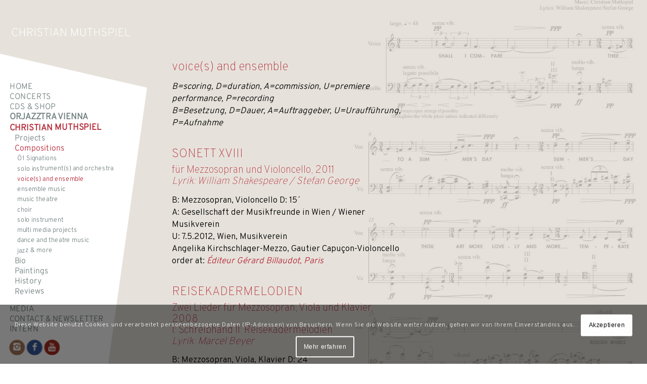

--- FILE ---
content_type: text/html; charset=UTF-8
request_url: https://www.christianmuthspiel.com/christian-muthspiel/compositions/voices-and-ensemble/
body_size: 34352
content:
<!DOCTYPE html>
<html lang="en-US" class="html_stretched responsive av-preloader-disabled  html_header_top html_logo_left html_main_nav_header html_menu_right html_slim html_header_sticky html_header_shrinking_disabled html_mobile_menu_tablet html_header_searchicon_disabled html_content_align_center html_header_unstick_top_disabled html_header_stretch_disabled html_av-submenu-hidden html_av-submenu-display-click html_av-overlay-side html_av-overlay-side-classic html_av-submenu-noclone html_entry_id_487 av-cookies-consent-show-message-bar av-cookies-cookie-consent-enabled av-cookies-can-opt-out av-cookies-user-silent-accept avia-cookie-check-browser-settings av-no-preview av-default-lightbox html_text_menu_active av-mobile-menu-switch-default">
<head>
<meta charset="UTF-8" />


<!-- mobile setting -->
<meta name="viewport" content="width=device-width, initial-scale=1">

<!-- Scripts/CSS and wp_head hook -->
<meta name='robots' content='index, follow, max-image-preview:large, max-snippet:-1, max-video-preview:-1' />

				<script type='text/javascript'>

				function avia_cookie_check_sessionStorage()
				{
					//	FF throws error when all cookies blocked !!
					var sessionBlocked = false;
					try
					{
						var test = sessionStorage.getItem( 'aviaCookieRefused' ) != null;
					}
					catch(e)
					{
						sessionBlocked = true;
					}

					var aviaCookieRefused = ! sessionBlocked ? sessionStorage.getItem( 'aviaCookieRefused' ) : null;

					var html = document.getElementsByTagName('html')[0];

					/**
					 * Set a class to avoid calls to sessionStorage
					 */
					if( sessionBlocked || aviaCookieRefused )
					{
						if( html.className.indexOf('av-cookies-session-refused') < 0 )
						{
							html.className += ' av-cookies-session-refused';
						}
					}

					if( sessionBlocked || aviaCookieRefused || document.cookie.match(/aviaCookieConsent/) )
					{
						if( html.className.indexOf('av-cookies-user-silent-accept') >= 0 )
						{
							 html.className = html.className.replace(/\bav-cookies-user-silent-accept\b/g, '');
						}
					}
				}

				avia_cookie_check_sessionStorage();

			</script>
			
	<!-- This site is optimized with the Yoast SEO plugin v26.5 - https://yoast.com/wordpress/plugins/seo/ -->
	<title>voice(s) and ensemble - Christian Muthspiel</title>
	<link rel="canonical" href="https://www.christianmuthspiel.com/christian-muthspiel/compositions/voices-and-ensemble/" />
	<meta property="og:locale" content="en_US" />
	<meta property="og:type" content="article" />
	<meta property="og:title" content="voice(s) and ensemble - Christian Muthspiel" />
	<meta property="og:url" content="https://www.christianmuthspiel.com/christian-muthspiel/compositions/voices-and-ensemble/" />
	<meta property="og:site_name" content="Christian Muthspiel" />
	<meta property="article:modified_time" content="2019-08-05T14:55:01+00:00" />
	<meta name="twitter:card" content="summary_large_image" />
	<meta name="twitter:label1" content="Est. reading time" />
	<meta name="twitter:data1" content="4 minutes" />
	<script type="application/ld+json" class="yoast-schema-graph">{"@context":"https://schema.org","@graph":[{"@type":"WebPage","@id":"https://www.christianmuthspiel.com/christian-muthspiel/compositions/voices-and-ensemble/","url":"https://www.christianmuthspiel.com/christian-muthspiel/compositions/voices-and-ensemble/","name":"voice(s) and ensemble - Christian Muthspiel","isPartOf":{"@id":"https://www.christianmuthspiel.com/#website"},"datePublished":"2019-02-20T10:21:16+00:00","dateModified":"2019-08-05T14:55:01+00:00","breadcrumb":{"@id":"https://www.christianmuthspiel.com/christian-muthspiel/compositions/voices-and-ensemble/#breadcrumb"},"inLanguage":"en-US","potentialAction":[{"@type":"ReadAction","target":["https://www.christianmuthspiel.com/christian-muthspiel/compositions/voices-and-ensemble/"]}]},{"@type":"BreadcrumbList","@id":"https://www.christianmuthspiel.com/christian-muthspiel/compositions/voices-and-ensemble/#breadcrumb","itemListElement":[{"@type":"ListItem","position":1,"name":"Startseite","item":"https://www.christianmuthspiel.com/"},{"@type":"ListItem","position":2,"name":"Christian Muthspiel","item":"https://www.christianmuthspiel.com/christian-muthspiel/"},{"@type":"ListItem","position":3,"name":"Compositions","item":"https://www.christianmuthspiel.com/christian-muthspiel/compositions/"},{"@type":"ListItem","position":4,"name":"voice(s) and ensemble"}]},{"@type":"WebSite","@id":"https://www.christianmuthspiel.com/#website","url":"https://www.christianmuthspiel.com/","name":"Christian Muthspiel","description":"","potentialAction":[{"@type":"SearchAction","target":{"@type":"EntryPoint","urlTemplate":"https://www.christianmuthspiel.com/?s={search_term_string}"},"query-input":{"@type":"PropertyValueSpecification","valueRequired":true,"valueName":"search_term_string"}}],"inLanguage":"en-US"}]}</script>
	<!-- / Yoast SEO plugin. -->


<link rel='dns-prefetch' href='//www.christianmuthspiel.com' />
<link rel="alternate" type="application/rss+xml" title="Christian Muthspiel &raquo; Feed" href="https://www.christianmuthspiel.com/feed/" />
<link rel="alternate" title="oEmbed (JSON)" type="application/json+oembed" href="https://www.christianmuthspiel.com/wp-json/oembed/1.0/embed?url=https%3A%2F%2Fwww.christianmuthspiel.com%2Fchristian-muthspiel%2Fcompositions%2Fvoices-and-ensemble%2F" />
<link rel="alternate" title="oEmbed (XML)" type="text/xml+oembed" href="https://www.christianmuthspiel.com/wp-json/oembed/1.0/embed?url=https%3A%2F%2Fwww.christianmuthspiel.com%2Fchristian-muthspiel%2Fcompositions%2Fvoices-and-ensemble%2F&#038;format=xml" />
<style id='wp-img-auto-sizes-contain-inline-css' type='text/css'>
img:is([sizes=auto i],[sizes^="auto," i]){contain-intrinsic-size:3000px 1500px}
/*# sourceURL=wp-img-auto-sizes-contain-inline-css */
</style>
<style id='wp-emoji-styles-inline-css' type='text/css'>

	img.wp-smiley, img.emoji {
		display: inline !important;
		border: none !important;
		box-shadow: none !important;
		height: 1em !important;
		width: 1em !important;
		margin: 0 0.07em !important;
		vertical-align: -0.1em !important;
		background: none !important;
		padding: 0 !important;
	}
/*# sourceURL=wp-emoji-styles-inline-css */
</style>
<style id='wp-block-library-inline-css' type='text/css'>
:root{--wp-block-synced-color:#7a00df;--wp-block-synced-color--rgb:122,0,223;--wp-bound-block-color:var(--wp-block-synced-color);--wp-editor-canvas-background:#ddd;--wp-admin-theme-color:#007cba;--wp-admin-theme-color--rgb:0,124,186;--wp-admin-theme-color-darker-10:#006ba1;--wp-admin-theme-color-darker-10--rgb:0,107,160.5;--wp-admin-theme-color-darker-20:#005a87;--wp-admin-theme-color-darker-20--rgb:0,90,135;--wp-admin-border-width-focus:2px}@media (min-resolution:192dpi){:root{--wp-admin-border-width-focus:1.5px}}.wp-element-button{cursor:pointer}:root .has-very-light-gray-background-color{background-color:#eee}:root .has-very-dark-gray-background-color{background-color:#313131}:root .has-very-light-gray-color{color:#eee}:root .has-very-dark-gray-color{color:#313131}:root .has-vivid-green-cyan-to-vivid-cyan-blue-gradient-background{background:linear-gradient(135deg,#00d084,#0693e3)}:root .has-purple-crush-gradient-background{background:linear-gradient(135deg,#34e2e4,#4721fb 50%,#ab1dfe)}:root .has-hazy-dawn-gradient-background{background:linear-gradient(135deg,#faaca8,#dad0ec)}:root .has-subdued-olive-gradient-background{background:linear-gradient(135deg,#fafae1,#67a671)}:root .has-atomic-cream-gradient-background{background:linear-gradient(135deg,#fdd79a,#004a59)}:root .has-nightshade-gradient-background{background:linear-gradient(135deg,#330968,#31cdcf)}:root .has-midnight-gradient-background{background:linear-gradient(135deg,#020381,#2874fc)}:root{--wp--preset--font-size--normal:16px;--wp--preset--font-size--huge:42px}.has-regular-font-size{font-size:1em}.has-larger-font-size{font-size:2.625em}.has-normal-font-size{font-size:var(--wp--preset--font-size--normal)}.has-huge-font-size{font-size:var(--wp--preset--font-size--huge)}.has-text-align-center{text-align:center}.has-text-align-left{text-align:left}.has-text-align-right{text-align:right}.has-fit-text{white-space:nowrap!important}#end-resizable-editor-section{display:none}.aligncenter{clear:both}.items-justified-left{justify-content:flex-start}.items-justified-center{justify-content:center}.items-justified-right{justify-content:flex-end}.items-justified-space-between{justify-content:space-between}.screen-reader-text{border:0;clip-path:inset(50%);height:1px;margin:-1px;overflow:hidden;padding:0;position:absolute;width:1px;word-wrap:normal!important}.screen-reader-text:focus{background-color:#ddd;clip-path:none;color:#444;display:block;font-size:1em;height:auto;left:5px;line-height:normal;padding:15px 23px 14px;text-decoration:none;top:5px;width:auto;z-index:100000}html :where(.has-border-color){border-style:solid}html :where([style*=border-top-color]){border-top-style:solid}html :where([style*=border-right-color]){border-right-style:solid}html :where([style*=border-bottom-color]){border-bottom-style:solid}html :where([style*=border-left-color]){border-left-style:solid}html :where([style*=border-width]){border-style:solid}html :where([style*=border-top-width]){border-top-style:solid}html :where([style*=border-right-width]){border-right-style:solid}html :where([style*=border-bottom-width]){border-bottom-style:solid}html :where([style*=border-left-width]){border-left-style:solid}html :where(img[class*=wp-image-]){height:auto;max-width:100%}:where(figure){margin:0 0 1em}html :where(.is-position-sticky){--wp-admin--admin-bar--position-offset:var(--wp-admin--admin-bar--height,0px)}@media screen and (max-width:600px){html :where(.is-position-sticky){--wp-admin--admin-bar--position-offset:0px}}

/*# sourceURL=wp-block-library-inline-css */
</style><link rel='stylesheet' id='wc-blocks-style-css' href='https://www.christianmuthspiel.com/wp-content/plugins/woocommerce/assets/client/blocks/wc-blocks.css?ver=wc-10.3.7' type='text/css' media='all' />
<style id='global-styles-inline-css' type='text/css'>
:root{--wp--preset--aspect-ratio--square: 1;--wp--preset--aspect-ratio--4-3: 4/3;--wp--preset--aspect-ratio--3-4: 3/4;--wp--preset--aspect-ratio--3-2: 3/2;--wp--preset--aspect-ratio--2-3: 2/3;--wp--preset--aspect-ratio--16-9: 16/9;--wp--preset--aspect-ratio--9-16: 9/16;--wp--preset--color--black: #000000;--wp--preset--color--cyan-bluish-gray: #abb8c3;--wp--preset--color--white: #ffffff;--wp--preset--color--pale-pink: #f78da7;--wp--preset--color--vivid-red: #cf2e2e;--wp--preset--color--luminous-vivid-orange: #ff6900;--wp--preset--color--luminous-vivid-amber: #fcb900;--wp--preset--color--light-green-cyan: #7bdcb5;--wp--preset--color--vivid-green-cyan: #00d084;--wp--preset--color--pale-cyan-blue: #8ed1fc;--wp--preset--color--vivid-cyan-blue: #0693e3;--wp--preset--color--vivid-purple: #9b51e0;--wp--preset--color--metallic-red: #b02b2c;--wp--preset--color--maximum-yellow-red: #edae44;--wp--preset--color--yellow-sun: #eeee22;--wp--preset--color--palm-leaf: #83a846;--wp--preset--color--aero: #7bb0e7;--wp--preset--color--old-lavender: #745f7e;--wp--preset--color--steel-teal: #5f8789;--wp--preset--color--raspberry-pink: #d65799;--wp--preset--color--medium-turquoise: #4ecac2;--wp--preset--gradient--vivid-cyan-blue-to-vivid-purple: linear-gradient(135deg,rgb(6,147,227) 0%,rgb(155,81,224) 100%);--wp--preset--gradient--light-green-cyan-to-vivid-green-cyan: linear-gradient(135deg,rgb(122,220,180) 0%,rgb(0,208,130) 100%);--wp--preset--gradient--luminous-vivid-amber-to-luminous-vivid-orange: linear-gradient(135deg,rgb(252,185,0) 0%,rgb(255,105,0) 100%);--wp--preset--gradient--luminous-vivid-orange-to-vivid-red: linear-gradient(135deg,rgb(255,105,0) 0%,rgb(207,46,46) 100%);--wp--preset--gradient--very-light-gray-to-cyan-bluish-gray: linear-gradient(135deg,rgb(238,238,238) 0%,rgb(169,184,195) 100%);--wp--preset--gradient--cool-to-warm-spectrum: linear-gradient(135deg,rgb(74,234,220) 0%,rgb(151,120,209) 20%,rgb(207,42,186) 40%,rgb(238,44,130) 60%,rgb(251,105,98) 80%,rgb(254,248,76) 100%);--wp--preset--gradient--blush-light-purple: linear-gradient(135deg,rgb(255,206,236) 0%,rgb(152,150,240) 100%);--wp--preset--gradient--blush-bordeaux: linear-gradient(135deg,rgb(254,205,165) 0%,rgb(254,45,45) 50%,rgb(107,0,62) 100%);--wp--preset--gradient--luminous-dusk: linear-gradient(135deg,rgb(255,203,112) 0%,rgb(199,81,192) 50%,rgb(65,88,208) 100%);--wp--preset--gradient--pale-ocean: linear-gradient(135deg,rgb(255,245,203) 0%,rgb(182,227,212) 50%,rgb(51,167,181) 100%);--wp--preset--gradient--electric-grass: linear-gradient(135deg,rgb(202,248,128) 0%,rgb(113,206,126) 100%);--wp--preset--gradient--midnight: linear-gradient(135deg,rgb(2,3,129) 0%,rgb(40,116,252) 100%);--wp--preset--font-size--small: 1rem;--wp--preset--font-size--medium: 1.125rem;--wp--preset--font-size--large: 1.75rem;--wp--preset--font-size--x-large: clamp(1.75rem, 3vw, 2.25rem);--wp--preset--spacing--20: 0.44rem;--wp--preset--spacing--30: 0.67rem;--wp--preset--spacing--40: 1rem;--wp--preset--spacing--50: 1.5rem;--wp--preset--spacing--60: 2.25rem;--wp--preset--spacing--70: 3.38rem;--wp--preset--spacing--80: 5.06rem;--wp--preset--shadow--natural: 6px 6px 9px rgba(0, 0, 0, 0.2);--wp--preset--shadow--deep: 12px 12px 50px rgba(0, 0, 0, 0.4);--wp--preset--shadow--sharp: 6px 6px 0px rgba(0, 0, 0, 0.2);--wp--preset--shadow--outlined: 6px 6px 0px -3px rgb(255, 255, 255), 6px 6px rgb(0, 0, 0);--wp--preset--shadow--crisp: 6px 6px 0px rgb(0, 0, 0);}:root { --wp--style--global--content-size: 800px;--wp--style--global--wide-size: 1130px; }:where(body) { margin: 0; }.wp-site-blocks > .alignleft { float: left; margin-right: 2em; }.wp-site-blocks > .alignright { float: right; margin-left: 2em; }.wp-site-blocks > .aligncenter { justify-content: center; margin-left: auto; margin-right: auto; }:where(.is-layout-flex){gap: 0.5em;}:where(.is-layout-grid){gap: 0.5em;}.is-layout-flow > .alignleft{float: left;margin-inline-start: 0;margin-inline-end: 2em;}.is-layout-flow > .alignright{float: right;margin-inline-start: 2em;margin-inline-end: 0;}.is-layout-flow > .aligncenter{margin-left: auto !important;margin-right: auto !important;}.is-layout-constrained > .alignleft{float: left;margin-inline-start: 0;margin-inline-end: 2em;}.is-layout-constrained > .alignright{float: right;margin-inline-start: 2em;margin-inline-end: 0;}.is-layout-constrained > .aligncenter{margin-left: auto !important;margin-right: auto !important;}.is-layout-constrained > :where(:not(.alignleft):not(.alignright):not(.alignfull)){max-width: var(--wp--style--global--content-size);margin-left: auto !important;margin-right: auto !important;}.is-layout-constrained > .alignwide{max-width: var(--wp--style--global--wide-size);}body .is-layout-flex{display: flex;}.is-layout-flex{flex-wrap: wrap;align-items: center;}.is-layout-flex > :is(*, div){margin: 0;}body .is-layout-grid{display: grid;}.is-layout-grid > :is(*, div){margin: 0;}body{padding-top: 0px;padding-right: 0px;padding-bottom: 0px;padding-left: 0px;}a:where(:not(.wp-element-button)){text-decoration: underline;}:root :where(.wp-element-button, .wp-block-button__link){background-color: #32373c;border-width: 0;color: #fff;font-family: inherit;font-size: inherit;font-style: inherit;font-weight: inherit;letter-spacing: inherit;line-height: inherit;padding-top: calc(0.667em + 2px);padding-right: calc(1.333em + 2px);padding-bottom: calc(0.667em + 2px);padding-left: calc(1.333em + 2px);text-decoration: none;text-transform: inherit;}.has-black-color{color: var(--wp--preset--color--black) !important;}.has-cyan-bluish-gray-color{color: var(--wp--preset--color--cyan-bluish-gray) !important;}.has-white-color{color: var(--wp--preset--color--white) !important;}.has-pale-pink-color{color: var(--wp--preset--color--pale-pink) !important;}.has-vivid-red-color{color: var(--wp--preset--color--vivid-red) !important;}.has-luminous-vivid-orange-color{color: var(--wp--preset--color--luminous-vivid-orange) !important;}.has-luminous-vivid-amber-color{color: var(--wp--preset--color--luminous-vivid-amber) !important;}.has-light-green-cyan-color{color: var(--wp--preset--color--light-green-cyan) !important;}.has-vivid-green-cyan-color{color: var(--wp--preset--color--vivid-green-cyan) !important;}.has-pale-cyan-blue-color{color: var(--wp--preset--color--pale-cyan-blue) !important;}.has-vivid-cyan-blue-color{color: var(--wp--preset--color--vivid-cyan-blue) !important;}.has-vivid-purple-color{color: var(--wp--preset--color--vivid-purple) !important;}.has-metallic-red-color{color: var(--wp--preset--color--metallic-red) !important;}.has-maximum-yellow-red-color{color: var(--wp--preset--color--maximum-yellow-red) !important;}.has-yellow-sun-color{color: var(--wp--preset--color--yellow-sun) !important;}.has-palm-leaf-color{color: var(--wp--preset--color--palm-leaf) !important;}.has-aero-color{color: var(--wp--preset--color--aero) !important;}.has-old-lavender-color{color: var(--wp--preset--color--old-lavender) !important;}.has-steel-teal-color{color: var(--wp--preset--color--steel-teal) !important;}.has-raspberry-pink-color{color: var(--wp--preset--color--raspberry-pink) !important;}.has-medium-turquoise-color{color: var(--wp--preset--color--medium-turquoise) !important;}.has-black-background-color{background-color: var(--wp--preset--color--black) !important;}.has-cyan-bluish-gray-background-color{background-color: var(--wp--preset--color--cyan-bluish-gray) !important;}.has-white-background-color{background-color: var(--wp--preset--color--white) !important;}.has-pale-pink-background-color{background-color: var(--wp--preset--color--pale-pink) !important;}.has-vivid-red-background-color{background-color: var(--wp--preset--color--vivid-red) !important;}.has-luminous-vivid-orange-background-color{background-color: var(--wp--preset--color--luminous-vivid-orange) !important;}.has-luminous-vivid-amber-background-color{background-color: var(--wp--preset--color--luminous-vivid-amber) !important;}.has-light-green-cyan-background-color{background-color: var(--wp--preset--color--light-green-cyan) !important;}.has-vivid-green-cyan-background-color{background-color: var(--wp--preset--color--vivid-green-cyan) !important;}.has-pale-cyan-blue-background-color{background-color: var(--wp--preset--color--pale-cyan-blue) !important;}.has-vivid-cyan-blue-background-color{background-color: var(--wp--preset--color--vivid-cyan-blue) !important;}.has-vivid-purple-background-color{background-color: var(--wp--preset--color--vivid-purple) !important;}.has-metallic-red-background-color{background-color: var(--wp--preset--color--metallic-red) !important;}.has-maximum-yellow-red-background-color{background-color: var(--wp--preset--color--maximum-yellow-red) !important;}.has-yellow-sun-background-color{background-color: var(--wp--preset--color--yellow-sun) !important;}.has-palm-leaf-background-color{background-color: var(--wp--preset--color--palm-leaf) !important;}.has-aero-background-color{background-color: var(--wp--preset--color--aero) !important;}.has-old-lavender-background-color{background-color: var(--wp--preset--color--old-lavender) !important;}.has-steel-teal-background-color{background-color: var(--wp--preset--color--steel-teal) !important;}.has-raspberry-pink-background-color{background-color: var(--wp--preset--color--raspberry-pink) !important;}.has-medium-turquoise-background-color{background-color: var(--wp--preset--color--medium-turquoise) !important;}.has-black-border-color{border-color: var(--wp--preset--color--black) !important;}.has-cyan-bluish-gray-border-color{border-color: var(--wp--preset--color--cyan-bluish-gray) !important;}.has-white-border-color{border-color: var(--wp--preset--color--white) !important;}.has-pale-pink-border-color{border-color: var(--wp--preset--color--pale-pink) !important;}.has-vivid-red-border-color{border-color: var(--wp--preset--color--vivid-red) !important;}.has-luminous-vivid-orange-border-color{border-color: var(--wp--preset--color--luminous-vivid-orange) !important;}.has-luminous-vivid-amber-border-color{border-color: var(--wp--preset--color--luminous-vivid-amber) !important;}.has-light-green-cyan-border-color{border-color: var(--wp--preset--color--light-green-cyan) !important;}.has-vivid-green-cyan-border-color{border-color: var(--wp--preset--color--vivid-green-cyan) !important;}.has-pale-cyan-blue-border-color{border-color: var(--wp--preset--color--pale-cyan-blue) !important;}.has-vivid-cyan-blue-border-color{border-color: var(--wp--preset--color--vivid-cyan-blue) !important;}.has-vivid-purple-border-color{border-color: var(--wp--preset--color--vivid-purple) !important;}.has-metallic-red-border-color{border-color: var(--wp--preset--color--metallic-red) !important;}.has-maximum-yellow-red-border-color{border-color: var(--wp--preset--color--maximum-yellow-red) !important;}.has-yellow-sun-border-color{border-color: var(--wp--preset--color--yellow-sun) !important;}.has-palm-leaf-border-color{border-color: var(--wp--preset--color--palm-leaf) !important;}.has-aero-border-color{border-color: var(--wp--preset--color--aero) !important;}.has-old-lavender-border-color{border-color: var(--wp--preset--color--old-lavender) !important;}.has-steel-teal-border-color{border-color: var(--wp--preset--color--steel-teal) !important;}.has-raspberry-pink-border-color{border-color: var(--wp--preset--color--raspberry-pink) !important;}.has-medium-turquoise-border-color{border-color: var(--wp--preset--color--medium-turquoise) !important;}.has-vivid-cyan-blue-to-vivid-purple-gradient-background{background: var(--wp--preset--gradient--vivid-cyan-blue-to-vivid-purple) !important;}.has-light-green-cyan-to-vivid-green-cyan-gradient-background{background: var(--wp--preset--gradient--light-green-cyan-to-vivid-green-cyan) !important;}.has-luminous-vivid-amber-to-luminous-vivid-orange-gradient-background{background: var(--wp--preset--gradient--luminous-vivid-amber-to-luminous-vivid-orange) !important;}.has-luminous-vivid-orange-to-vivid-red-gradient-background{background: var(--wp--preset--gradient--luminous-vivid-orange-to-vivid-red) !important;}.has-very-light-gray-to-cyan-bluish-gray-gradient-background{background: var(--wp--preset--gradient--very-light-gray-to-cyan-bluish-gray) !important;}.has-cool-to-warm-spectrum-gradient-background{background: var(--wp--preset--gradient--cool-to-warm-spectrum) !important;}.has-blush-light-purple-gradient-background{background: var(--wp--preset--gradient--blush-light-purple) !important;}.has-blush-bordeaux-gradient-background{background: var(--wp--preset--gradient--blush-bordeaux) !important;}.has-luminous-dusk-gradient-background{background: var(--wp--preset--gradient--luminous-dusk) !important;}.has-pale-ocean-gradient-background{background: var(--wp--preset--gradient--pale-ocean) !important;}.has-electric-grass-gradient-background{background: var(--wp--preset--gradient--electric-grass) !important;}.has-midnight-gradient-background{background: var(--wp--preset--gradient--midnight) !important;}.has-small-font-size{font-size: var(--wp--preset--font-size--small) !important;}.has-medium-font-size{font-size: var(--wp--preset--font-size--medium) !important;}.has-large-font-size{font-size: var(--wp--preset--font-size--large) !important;}.has-x-large-font-size{font-size: var(--wp--preset--font-size--x-large) !important;}
/*# sourceURL=global-styles-inline-css */
</style>

<style id='woocommerce-inline-inline-css' type='text/css'>
.woocommerce form .form-row .required { visibility: visible; }
/*# sourceURL=woocommerce-inline-inline-css */
</style>
<link rel='stylesheet' id='brands-styles-css' href='https://www.christianmuthspiel.com/wp-content/plugins/woocommerce/assets/css/brands.css?ver=10.3.7' type='text/css' media='all' />
<link rel='stylesheet' id='amha_css-css' href='https://www.christianmuthspiel.com/wp-content/plugins/amha-hive-wp/amha.css?300v13a1b&#038;ver=6.9' type='text/css' media='all' />
<link rel='stylesheet' id='avia-merged-styles-css' href='https://www.christianmuthspiel.com/wp-content/uploads/dynamic_avia/avia-merged-styles-7b3117249be042f6309c98ba8467e661---660d43e3638de.css' type='text/css' media='all' />
<link rel='stylesheet' id='avia-single-post-487-css' href='https://www.christianmuthspiel.com/wp-content/uploads/dynamic_avia/avia_posts_css/post-487.css?ver=ver-1712191897' type='text/css' media='all' />
<script type="text/javascript" src="https://www.christianmuthspiel.com/wp-includes/js/jquery/jquery.min.js?ver=3.7.1" id="jquery-core-js"></script>
<script type="text/javascript" src="https://www.christianmuthspiel.com/wp-includes/js/jquery/jquery-migrate.min.js?ver=3.4.1" id="jquery-migrate-js"></script>
<script type="text/javascript" src="https://www.christianmuthspiel.com/wp-content/plugins/woocommerce/assets/js/js-cookie/js.cookie.min.js?ver=2.1.4-wc.10.3.7" id="wc-js-cookie-js" defer="defer" data-wp-strategy="defer"></script>
<script type="text/javascript" id="wc-cart-fragments-js-extra">
/* <![CDATA[ */
var wc_cart_fragments_params = {"ajax_url":"/wp-admin/admin-ajax.php","wc_ajax_url":"/?wc-ajax=%%endpoint%%","cart_hash_key":"wc_cart_hash_a78879ac61848866ed996fa80317d427","fragment_name":"wc_fragments_a78879ac61848866ed996fa80317d427","request_timeout":"5000"};
//# sourceURL=wc-cart-fragments-js-extra
/* ]]> */
</script>
<script type="text/javascript" src="https://www.christianmuthspiel.com/wp-content/plugins/woocommerce/assets/js/frontend/cart-fragments.min.js?ver=10.3.7" id="wc-cart-fragments-js" defer="defer" data-wp-strategy="defer"></script>
<script type="text/javascript" src="https://www.christianmuthspiel.com/wp-content/plugins/woocommerce/assets/js/jquery-blockui/jquery.blockUI.min.js?ver=2.7.0-wc.10.3.7" id="wc-jquery-blockui-js" defer="defer" data-wp-strategy="defer"></script>
<script type="text/javascript" id="wc-add-to-cart-js-extra">
/* <![CDATA[ */
var wc_add_to_cart_params = {"ajax_url":"/wp-admin/admin-ajax.php","wc_ajax_url":"/?wc-ajax=%%endpoint%%","i18n_view_cart":"View cart","cart_url":"https://www.christianmuthspiel.com/warenkorb/","is_cart":"","cart_redirect_after_add":"no"};
//# sourceURL=wc-add-to-cart-js-extra
/* ]]> */
</script>
<script type="text/javascript" src="https://www.christianmuthspiel.com/wp-content/plugins/woocommerce/assets/js/frontend/add-to-cart.min.js?ver=10.3.7" id="wc-add-to-cart-js" defer="defer" data-wp-strategy="defer"></script>
<script type="text/javascript" id="woocommerce-js-extra">
/* <![CDATA[ */
var woocommerce_params = {"ajax_url":"/wp-admin/admin-ajax.php","wc_ajax_url":"/?wc-ajax=%%endpoint%%","i18n_password_show":"Show password","i18n_password_hide":"Hide password"};
//# sourceURL=woocommerce-js-extra
/* ]]> */
</script>
<script type="text/javascript" src="https://www.christianmuthspiel.com/wp-content/plugins/woocommerce/assets/js/frontend/woocommerce.min.js?ver=10.3.7" id="woocommerce-js" defer="defer" data-wp-strategy="defer"></script>
<script type="text/javascript" src="https://www.christianmuthspiel.com/wp-content/plugins/amha-hive-wp/amha.js?0300v13a1b&amp;ver=6.9" id="amha_js-js"></script>
<script type="text/javascript" src="https://www.christianmuthspiel.com/wp-content/uploads/dynamic_avia/avia-head-scripts-691ed3b86f1f8ebcd2569d6434fa3014---660d43e376d68.js" id="avia-head-scripts-js"></script>
<link rel="EditURI" type="application/rsd+xml" title="RSD" href="https://www.christianmuthspiel.com/xmlrpc.php?rsd" />
<meta name="generator" content="WordPress 6.9" />
<meta name="generator" content="WooCommerce 10.3.7" />
<link rel='shortlink' href='https://www.christianmuthspiel.com/?p=487' />
<style>.ba-externvideo {
    padding-bottom: 56.25%;
    position: relative;
    height: 0;
}

.ba-externvideo iframe {
    position: absolute;
    width: 100%;
    height: 100%;
}


/************MENU NEU**************/

#top .sidebar_left #nav_menu-8 .menu-mainmenu-container {
    margin-bottom: 10px;
}


#top .sidebar_left #nav_menu-8  .menu-item a {
    padding: 0;
    line-height: 20px;
    font-size: 16px;
}

#top .sidebar_left #nav_menu-8  .menu-item-596 > a,
#top .sidebar_left #nav_menu-8  .menu-item-93 > a {
    font-weight: 700;
    font-size: 17px;
}


#top .sidebar_left #nav_menu-8 #menu-mainmenu > .current-menu-ancestor {
    padding-bottom: 15px;
}


#top .sidebar_left #nav_menu-8 .current-menu-ancestor > a,
#top .sidebar_left #nav_menu-8 .current-page-ancestor > a {
    color: #b42937;
}

#top .widget_nav_menu #menu-item-91.current-menu-item a,
#top .widget_nav_menu #menu-item-596.current-menu-item a {
    color: #738080;
}

#top .widget_nav_menu #menu-item-91.current-menu-item > a,
#top .widget_nav_menu #menu-item-596.current-menu-item > a {
    color: #b42937;
}

#top .sidebar_left #nav_menu-8 #menu-item-349.current-page-ancestor > a {
    color: #738080;
}

#top .sidebar_left #nav_menu-8 #menu-item-349.current-page-ancestor.current-menu-parent > a {
    color: #b42937;
}

#top .sidebar_left #nav_menu-8 #menu-item-349.current-page-ancestor > .sub-menu {
    visibility: hidden;
    height: 0;
}

#top .sidebar_left #nav_menu-8 #menu-item-349.current-page-ancestor.current-menu-parent > .sub-menu {
    visibility: visible;
    height: auto;
}

#top .sidebar_left #nav_menu-8 .current-menu-ancestor > .sub-menu,
#top .sidebar_left #nav_menu-8 .current-menu-item > .sub-menu,
#top .sidebar_left #nav_menu-8 .current-page-ancestor > .sub-menu,
#top .sidebar_left #nav_menu-8 .current-menu-ancestor .sub-menu .current-menu-ancestor,
#top .sidebar_left #nav_menu-8 .current-menu-ancestor .sub-menu .current-menu-ancestor * {
    visibility: visible;
    height: auto;
}

#top .sidebar_left #nav_menu-8 .sub-menu,
#top .sidebar_left #nav_menu-8 .sub-menu li {
    padding-left: 0;
    
}

#top .sidebar_left #nav_menu-8 .sub-menu a {
    text-transform: none;
}



#top .sidebar_left #nav_menu-8 .current-menu-ancestor .sub-menu a,
#top .sidebar_left #nav_menu-8 .current-menu-item .sub-menu a{
    padding: 0 0 0 10px;
    line-height: 20px;
    font-size: 16px;
    text-transform: none;
}

#top .sidebar_left #nav_menu-8 .sub-menu li:before {
    display: none;
}

#top .sidebar_left #nav_menu-8 .current-menu-ancestor .sub-menu .sub-menu a {
    font-size: 13px;
    line-height: 20px;
    padding-left: 15px;
    text-transform: none;
}

#top .sidebar_left .textwidget.custom-html-widget {
    transition: opacity 0.3s;
    opacity: 0;
}

#top .sidebar_left #custom_html-3 .textwidget.custom-html-widget {
     opacity: 1 !important;
     transition: none !important;
}

#top .sidebar_left .textwidget.custom-html-widget.active {
    opacity: 1 !important;
}


/***************END**************/

#top #wrap_all main .versteckt,
#top #wrap_all aside .versteckt .nextend-nav-3880,
#top #wrap_all aside .versteckt .nextend-nav-3879,
#top #wrap_all aside .versteckt .nextend-nav-3878,
#av-burger-menu-ul .versteckt
{
   display: none !important;
} 

.ba-linermakefatred .toggle_content strong {
    color: #b42937;
}

.ba-linermakefatgreen .toggle_content strong {
    color: #008d5b !important;
}
/*
.ba-linermakefatred .toggle_content strong u,
.ba-linermakefatred .toggle_content strong em,
.ba-linermakefatgreen .toggle_content strong u,
.ba-linermakefatgreen .toggle_content strong em {
    color: #000 !important;
}
*/
.ba-videocontainer {
    height: 0 !important;
    padding-top: 56.25%;
}

.ba-videocontainer video {
    position: absolute;
    top: 0;
    height: 100% !important;
    outline: none;
}


/* enfold social media icons fix */
.social_bookmarks_twitter a::before, .av-social-link-twitter a::before {
    font-family: 'entypo-fontello';
    content: '';
}
.social_bookmarks_facebook a::before, .av-social-link-facebook a::before {
    font-family: 'entypo-fontello';
    content: '';
}
.social_bookmarks_linkedin a::before, .av-social-link-linkedin a::before {
    font-family: 'entypo-fontello';
    content: '';
}
.social_bookmarks_pinterest a::before, .av-social-link-pinterest a::before {
    font-family: 'entypo-fontello';
    content: '';
}
.social_bookmarks_tumblr a::before, .av-social-link-tumblr a::before {
    font-family: 'entypo-fontello';
    content: '';
}
.social_bookmarks_reddit a::before, .av-social-link-reddit a::before {
    font-family: 'entypo-fontello';
    content: '';
}
.social_bookmarks_vk a::before, .av-social-link-vk a::before {
    font-family: 'entypo-fontello';
    content: '';
}
.social_bookmarks_gplus a::before, .av-social-link-gplus a::before {
    font-family: 'entypo-fontello';
    content: '';
}
.social_bookmarks_mail a::before {
    font-family: 'entypo-fontello';
    content: '';
}
.social_bookmarks_dribble a::before {
    font-family: 'entypo-fontello';
    content: '';
}
.social_bookmarks_youtube a::before {
    font-family: 'entypo-fontello';
    content: '';
}
.social_bookmarks_instagram a::before {
    font-family: 'entypo-fontello';
    content: '';
}
.social_bookmarks_vimeo a::before {
    font-family: 'entypo-fontello';
    content: '';
}

.avia-cookie-consent {
    background-color: rgba(0,0,0,0.55);
    transition: all 2.5s ease-in-out;
}

.avia-cookie-consent .container {
    max-width: none !important;
}

.ba-captionslider .slideshow_align_caption {
        padding-left: 250px;
}

.avia-menu.av_menu_icon_beside {
    margin-right: 0;
    padding-right: 0;
    border: none;
}

.main_menu .social_bookmarks {
    display: none !important;
}

.burger-social {
    display: inline-block;
}

.burger-social a {
    width: 40px !important;
    padding: 0 !important;
    height: 40px !important;
    font-size: 20px !important;
    text-align: center !important;
    border-radius: 100% !important;
    color: #fff !important;
    line-height: 40px !important;
    margin: 5px !important;
    background: #000 !important;
}

.nextend-nav-2769,
.nextend-nav-2770,
.nextend-nav-2771 {
    display: none !important;
}


.page-id-443 main.content {
    vertical-align: top !important;
}

#billing_address_2_field,
#shipping_address_2_field {
    display: none !important;
}

.parent-pageid-97 img.mfp-img {
    max-height: 70vh !important;
}

#top dt.nextend-nav-596 span.inner a span,
#top dt.nextend-nav-93 span.inner a span {
    font-weight: 700 !important;
    font-size: 17px !important;
}

.ba-captionslider .slideshow_align_caption {
    vertical-align: top;
    padding-top: 30px;
}

.ba-captionslider.ba-sliderdesk .slideshow_caption {
    padding-top: 40px;
}

.ba-captionslider.ba-sliderdesk .slideshow_align_caption {
    padding-top: 0;
}

.ba-captionslider .avia-caption-content p {
    color: #000;
    font-size: 19px;
}

div .av_two_fifth {
    width: 41%;
}

.av-thin-font .av-special-heading-tag, .modern-quote .av-special-heading-tag {
    font-weight: 100;
}

#top .social_bookmarks li {
    float: none;
    display: inline-block;
    margin-right: 4px;
    width: auto;
    border: none;
    font-size: 17px;
}

#top .social_bookmarks li a {
    border-radius: 100%;
    width: 31px;
}

#top #wrap_all .av-social-link-instagram a {
    color: #fff;
    background-color: #a67658;
}

#top #wrap_all .av-social-link-facebook a {
    color: #fff;
    background-color: #37589b;
}

#top #wrap_all .av-social-link-youtube a {
    color: #fff;
    background-color: #a72b1d;
}

/* .page-id-76 aside.sidebar_left .inner_sidebar {
    background: rgba(255,255,255,0.8);
} */


/*TEMP BLUE */

#top.parent-pageid-42 .flex_column section:first-of-type .avia_textblock p a,
#top.parent-pageid-142 .flex_column section:first-of-type .avia_textblock p a{
    color: #eaeaea;
}


h4, h3 {
    color: #B42937 !important;
}

h3 {
    font-size: 24px;
}

h4 {
    font-size: 20px;
}

.avia_textblock {
    line-height: 1.45em;
}

.avia-image-container-inner, .avia_image, .av-image-caption-overlay {
    border-radius: 0;
}

.html_header_top.html_header_sticky #header {
    pointer-events: none;
}

.image-overlay {
    display: none !important;
    opacity: 0 !important;
}

#top #main .main_color .container {
    padding-left: 340px;
    max-width: none;
}

#top #main .main_color:first-of-type .container {
    min-height: 100vh;
    padding-top: 120px;
}

.html_header_top.html_header_sticky #main {
    padding-top: 0;
}

.container.av-logo-container {
    max-width: none;
}

div .logo {
    top: 40px;
    left: -30px;
    width: 240px !important;
    transform-origin: 0;
}

.home .logo {
    animation: flyout 3s;
}

.html_visible_cart .cart_dropdown {
    pointer-events: all;
    border: none;
}

.main_menu, .header_bg {
    display: none !important;
}

#header_main {
    border: none;
}

.page-id-443 .content {
    float: none !important;
}

.avia_mobile .avia-full-stretch {
    background-attachment: fixed !important;
}



/************************MAIN MENU*********************************/

aside.sidebar_left .inner_sidebar,
.single-product .sidebar_left .inner_sidebar{
    margin-right: 0;
    margin-left: 0;
    height: 2000px;
    padding: 30px 20px 0 0;
    transform: rotate(8deg) skewY(5deg);
    background: #fff;
}

aside.sidebar_left div .widget_nav_menu,
aside.sidebar_left div .widget_custom_html,
.single-product .sidebar_left div .widget_nav_menu,
.single-product .sidebar_left div .widget_custom_html{
    padding: 0 !important;
    transform: rotate(-8deg) skewY(-5deg) !important;
    padding-left: 50px !important;
    width: 280px !important;
}


.parent-pageid-97 aside.sidebar_left div .widget_custom_html,
.parent-pageid-140 aside.sidebar_left div .widget_custom_html,
.parent-pageid-143 aside.sidebar_left div .widget_custom_html,
.parent-pageid-97 aside.sidebar_left div .widget_nav_menu,
.parent-pageid-140 aside.sidebar_left div .widget_nav_menu,
.parent-pageid-143 aside.sidebar_left div .widget_nav_menu{
    padding-left: 65px !important;
}

.parent-pageid-76 aside.sidebar_left div .widget_custom_html,
.page-id-84 aside.sidebar_left div .widget_custom_html,
.parent-pageid-84 aside.sidebar_left div .widget_custom_html,
.parent-pageid-76 aside.sidebar_left div .widget_nav_menu,
.page-id-84 aside.sidebar_left div .widget_nav_menu,
.parent-pageid-84 aside.sidebar_left div .widget_nav_menu,
.single-product .sidebar_left div .widget_nav_menu,
.single-product .sidebar_left div .widget_custom_html {
    padding-left: 60px !important;
}

#custom_html-3 {
    height: 210px;
    position: relative;
    margin-top: 40px;
    left: 39px;
    max-width: 230px;
    top: 0;
    pointer-events: none;
    display: none;
}
#top .ba-orjazzsponsors{
    display: flex;
    flex-direction: column;
    align-items: flex-start;
}
#top .ba-orjazzsponsors a{
    margin: 3px 0;
}
#custom_html-3 .textwidget{
    position: relative;
    bottom: 0;
}
#custom_html-3 a {
    pointer-events: all;
}

.page-id-19 #custom_html-3,
.page-id-76 #custom_html-3,
.parent-pageid-76 #custom_html-3,
.parent-pageid-1692 #custom_html-3{
    display: block;
}

/*#custom_html-3 .textwidget {*/
/*    position: absolute;*/
/*    bottom: 10px;*/
/*}*/

#custom_html-3 .textwidget .ba-orjazzsponsors {
    text-align: left;
}

#custom_html-3 .textwidget .ba-orjazzsponsors img {
    margin: 2px 0;
    max-height: 35px;
    max-height: 45px;
}

#top #main .sidebar_left .content {
    padding: 0;
    min-height: 0;
    float: none;
}

#after_section_1.sidebar_left {
    height: 0;
}

#top #main .sidebar_left .sidebar {
    position: fixed;
    top: 130px;
    left: -145px;
    padding: 0;
    overflow: visible;
    z-index: 999;
}

#top.home #main .sidebar_left .sidebar,
#top.page-id-76 #main .sidebar_left .sidebar{
    animation: flyin 3s;
}

#top .widget_nav_menu .menu-item {
    padding: 0;
    background: none;
    border: none;
    margin: 0;
    box-shadow: none;
}

#top .widget_nav_menu .menu-item a {
    font-weight: 300;
    line-height: 0.75;
    text-transform: uppercase;
    font-size: 17px;
    color: #738080;
    font-family: 'Overpass';
}

#top .widget_nav_menu li a:hover {
    color: #B42937;
}

#top .widget_nav_menu li.current-menu-item a{
    color: #B42937;
    padding-bottom: 24px;
}

#top .widget_nav_menu .sub-menu {
    visibility: hidden;
    height: 0;
}

.nested_nav {
    display: none;
}


@keyframes flyin {
  0%   { left: -500px; }
  80%   {left: -500px;}
  100% { left: -145px; }
}

@keyframes flyout {
    0% {transform: scale(1.5); top: 60vh; left: 100px;}
    70% {transform: scale(1.5); top: 60vh; left: 100px;}
    100% {transform: scale(1); top: 40px; left: -30px;}
}

/*ALTERNATIVE*/

#top dl.level1 dt .inner {
    border: none !important;
    text-transform: uppercase !important;
    padding: 0 !important;
}

#top dl.level1 dt a,
#top dl.level1 dt a span {
    font-size: 16px !important;
    font-family: "Overpass" !important;
    font-weight: 300 !important;
    color: #738080 !important;
}

div#nextend-accordion-menu-uniqued1f4971 dl.level3 dt a,
div#nextend-accordion-menu-uniqued1f4971 dl.level3 dt a span {
    font-size: 13px !important;
    padding-left: 0 !important;
}

#top dl.level1 dd.level1.opened {
    padding-bottom: 15px !important;
}


#top dt.level1.opened .inner a span {
    color: #b42937 !important;
}


#top dl.level1 dt.active a span,
#top dl.level1 dt a:hover span {
    color: #b42937 !important;
}

dl.level1 dt.parent .inner {
    background: none !important;
}

#top dl.level2 dt a {
    text-transform: none !important;
}

#top dl.level2 .outer {
    padding: 0 0 0 10px !important;
}

#top dl.level3 .outer {
    padding: 0 0 0 15px !important;
}

#top.parent-pageid-42 .nextend-nav-368 .inner a span,
#top.parent-pageid-97 dt.level1.nextend-nav-93 .inner a span,
#top.parent-pageid-97 dt.level2.nextend-nav-424 .inner a span,
#top.parent-pageid-140 dt.level1.nextend-nav-93 .inner a span,
#top.parent-pageid-140 dt.level2.nextend-nav-194 .inner a span,
#top.parent-pageid-142 dt.level1.nextend-nav-93 .inner a span,
#top.parent-pageid-142 dt.level2.nextend-nav-192 .inner a span,
#top.parent-pageid-143 dt.level1.nextend-nav-93 .inner a span,
#top.parent-pageid-143 dt.level2.nextend-nav-191 .inner a span,
#top.parent-pageid-137 dt.level2.nextend-nav-195 .inner a span,
#top.parent-pageid-82 dt.level2.nextend-nav-92 .inner a span,
#top.parent-pageid-1692 dt.level2.nextend-nav-1695 .inner a span {
    color: #b42937 !important;
}
#top.parent-pageid-97 .nextend-nav-93,
#top.parent-pageid-140 .nextend-nav-93,
#top.parent-pageid-143 .nextend-nav-93,
#top.parent-pageid-142 .nextend-nav-93
{
    display: block !important;
    height: auto !important;
}

#top.parent-pageid-97 .nextend-nav-93 .level2,
#top.parent-pageid-140 .nextend-nav-93 .level2,
#top.parent-pageid-142 .nextend-nav-93 .level2,
#top.parent-pageid-143 .nextend-nav-93 .level2 {
    position: relative !important;
}

#top.parent-pageid-42 .nextend-nav-368 {
    padding-bottom: 15px;
}

#top .nextend-nav-91 .inner a span {
    text-transform: none;
}

/**************************MENU ON PAGE*******************************/
#top .content .flex_column .widget_nav_menu li {
    background: none !important;
    border: none !important;
}

#top .content .flex_column .widget_nav_menu li a {
    padding: 5px 3px;
    text-transform: none;
    background: none !important;
}

/***************************ORJAZZTRA*********************************/

.page-id-76 .avia-fullscreen-slider .avia-slideshow>ul>li {
    background-position: center bottom !important;
}

.ba-hiddensection {
    min-height: 0 !important;
}

#top #main .main_color.ba-hiddensection .container {
    padding: 0 !important;
}

.ba-hiddensection .ba-about {
    position: fixed !important;
}

.ba-about {
    margin-left: 0 !important;
    position: fixed !important;
    bottom: 10px !important;
    text-align: center !important;
    right: 0 !important;
    width: 43% !important;
    z-index: 99 !important;
}

.ba-about .av_textblock_section {
    display: inline-block !important;
}

.ba-about .avia-icon-pos-left {
    float: none;
    display: inline-block;
    margin: 0 10px !important;
}

.ba-about .avia-image-container {
    width: calc(20% - 20px) !important;
    display: inline-block !important;
    margin: 0 10px;
}

.ba-about .avia-image-container:last-of-type {
    width: calc(35% - 20px) !important;
}

/*.ba-about .avia-image-container img {
    height: 45px;
    width: auto;
}*/

.page-id-616 .avia-image-container .avia_image {
    -webkit-filter: grayscale(100%);
}

.page-id-616 .avia-image-container .avia_image:hover {
    -webkit-filter: grayscale(0);
}



/*****************************GALLERY*********************************/

#top #wrap_all .avia-gallery-1 .avia-gallery-thumb a {
    width: 28% !important;
    margin-right: 5%;
    margin-bottom: 5%;
}

#top div .avia-gallery img {
    border: none;
    background: none;
}

#gallery .container {
    padding-right: 20vw;
}

#gallery .avia_textblock p {
    font-size: 12px;
    line-height: 1.4;
    margin-top: 5px;
}

/*****************************CONCERTS*******************************/
#nav_menu-5 {
    padding-bottom: 0;
}

#top.parent-pageid-42 .content .flex_column .widget_nav_menu li {
    display: inline-block;
}

#top.parent-pageid-42 a, #top.parent-pageid-42 strong {
    color: #000;
}

#top.parent-pageid-42 strong.city,
#top.parent-pageid-42 strong.city a{
    color: #B42937;
}

#top.parent-pageid-42 h5 {
    font-size: 18px;
}

#top.parent-pageid-42 .flex_column section:first-of-type {
    margin-bottom: 30px;
}

#top.parent-pageid-42 .flex_column section:first-of-type .avia_textblock p a {
    color: #738080;
    margin-right: 3px;
    display: inline-block;
}

#top.parent-pageid-42 .avia_textblock p a:focus,
#top.parent-pageid-42 .avia_textblock p a:active {
    color: #B42937 !important;
    text-decoration: none;
}

/***************************PRESS PHOTOS*****************************/

#press_photos .container {
    padding-right: 20vw;
}

#preis_photos .avia-image-container.avia-align-center {
    margin: 0 auto;
}

#press_photos .column-top-margin {
    margin-top: 15px;
}

#press_photos .avia_textblock p {
    font-size: 13px;
    line-height: 1.4;
    margin-top: 5px;
}

/*************************PAINTINGS************************************/

.ba-paintings .flex_column_table {
    margin-bottom: 50px;
}

#press_photos.ba-paintings .avia_image {
    max-height: 180px;
}

#press_photos.ba-paintings .avia_textblock p {
    text-align: center;
}

/************************SHOP******************************************/

.ba-shop .avia_textblock img {
    margin-left: 0;
    width: 237px;
    padding: 0;
    margin: 0;
}

.ba-shop .avia_textblock p {
    margin: 0;
}


.page-id-84 strong,
.page-id-84 b {
    font-weight: 300;
}

#top .price, #top .price span, #top del, #top ins {
    font-size: 22px;
}

div form.cart div.quantity {
    float: none;
    margin-top: 10px;
    margin-bottom: 10px;
}

.main_color tr:nth-child(even),
.main_color .avia-data-table .avia-heading-row .avia-desc-col,
.main_color .avia-data-table .avia-highlight-col,
.main_color .pricing-table>li:nth-child(even),
body .main_color .pricing-table.avia-desc-col li,
#top .main_color .avia-data-table.avia_pricing_minimal th {
    background: #f8f8f8 !important;
}

#top .main_color .shop_table.cart .input-text,
#top .main_color .quantity input.qty {
    background: #fff !important;
}


.avia-playlist-hide-cover .wp-playlist-current-item {
    display: none;
}

.ba-liner .toggler {
    background: none !important;
    color: #b42937 !important;
    border: 0;
    font-size: 24px !important;
    font-weight: 100;
}

.ba-liner .toggler .vert_icon,
.ba-liner .toggler .hor_icon {
    border-color: #b42937 !important;
}

.ba-liner .toggle_content {
    padding: 0 !important;
    background: transparent;
}

.ba-liner .toggle_content p:first-child {
    margin: 0;
}

.ba-liner {
    margin: 0;
}

.wp-playlist-playing {
    font-weight: 300 !important;
}

.wp-playlist-playing .wp-playlist-caption {
    color: #b42937 !important;
}

.wp-playlist-light .wp-playlist-caption {
    font-family: 'Overpass';
}

.cart_dropdown_first .cart_dropdown_link {
    line-height: 70px;
    font-size: 25px;
}

.cart_dropdown {
    height: 66px;
    width: 66px;
    right: -66px;
}

.cart_dropdown .dropdown_widget {
    top: 25px;
}

.woocommerce-remove-coupon {
    display: none !important;
}

/****************************HISTORY**************************************/

#nav_menu-7 .menu li {
    display: inline-block !important;
}


/****************************CONTACT**************************************/


.post-password-form p:first-child {
    display: none;
}

@media screen and (max-height: 735px) {
    #custom_html-3 {
       height: 180px;
       max-width: 180px;
    }
    #custom_html-3 .textwidget .ba-orjazzsponsors img{
        max-height: 30px;
        
    }
}
@media screen and (max-height: 700px){
    #custom_html-3{
        display:none;
    }
} 

@media screen and (min-width: 989px) {

    #contact {
        height: 100vh !important;
    }
    
    #contact form {
        padding: 70px 80px 280px;
        background: #fff;
        transform: rotate(-5deg) skewY(-3deg);
        position:fixed;
        bottom:-2000px;
        transition: all 1s;
        margin-bottom: 0
    }
    #contact form .mc4wp-form-fields { 
        transform: rotate(5deg) skewY(3deg);
    }
    
    .mc4wp-response {
        bottom: 2000px;
        position: fixed;
        transform: rotate(5deg) skewY(3deg) translateX(-50%);
        left: 50%;
        background: #fff;
        padding: 0 10px;
        opacity: 0.8;
    }
    
    #news_toggle {
        cursor: pointer;
    }
    
    #contact .mc4wp-form-fields  p,
    #contact .mc4wp-form-fields  p input {
        margin: 5px 0;
    }
    
    #contact .ba-half {
        width: 48.9%;
        display: inline-block;
        
    }
    #contact .ba-half.snd {
    margin-left: 1%;
    }
    
    #contact .mc4wp-form-fields  label {
        margin-bottom: 2px;
    }
    
    #contact .av_textblock_section  {
        position: relative;
        top: 0;
        margin-bottom: 100px;
        transition: all 1s;
    }
    #contact .ba-newsletter.active form {
        bottom: -260px;
    }
    #contact .ba-newsletter.active .av_textblock_section  {
        top: -120px;
    }
}

@media screen and (max-width: 1300px) {
    #press_photos .container {
        padding-right: 5vw;
    }
    div .av_two_fifth {
        width: 51%;
    }
    .ba-about {
        width: 38% !important;
    }
    /*.ba-about .avia-image-container img {
        height: 29px;
    }*/
    .ba-about .av_font_icon a {
        font-size: 20px !important;
    }
    .ba-captionslider .slideshow_align_caption {
        padding-left: 250px;
    }
}

@media (max-width:989px) {
    .ba-captionslider .slideshow_align_caption {
        padding-left: 0;
        padding-top: 0;
    }
    #top div .caption_center .slideshow_caption {
        padding-top: 40px !important;
    }
    .responsive #top #main .sidebar {
        display: none !important;
    }
    div .av_one_half, div .av_two_fifth {
        width: 100%;
    }
    .main_menu {
        display: block!important;
    }
    .header_color .av-hamburger-inner,
    .header_color .av-hamburger-inner::before,
    .header_color .av-hamburger-inner::after {
        background-color: #fff;
    }
    
    .cart_dropdown_first .cart_dropdown_link {
        line-height: 44px;
        font-size: 15px;
    }
    .cart_dropdown {
        height: 46px;
        width: 46px;
    }
    #top #wrap_all #header {
        background-color: #e0dbd3 !important;
        pointer-events: none !important;
    }
    .responsive #top #wrap_all .main_menu {
        pointer-events: all;
    }
    div .logo {
        top: 0;
        left: 0;
        pointer-events: all;
    }
    div .logo img {
        top: 50%;
        transform:translateY(-50%);
    }
    .home .logo {
        animation: none;
    }
    .avia-fullscreen-slider .avia-slideshow {
        height: calc(100vh - 90px) !important;
    }
    #top #main .main_color .container {
        padding: 30px !important;
    }
    .av-parallax {
        background: #000 !important;
    }
    .ba-about {
        width: 100% !important;
        position: relative !important;
    }
    .parent-pageid-140 .av-section-color-overlay {
        opacity: 1 !important;
    }
    .mc4wp-form {
        margin-bottom: 20px;
        max-width: 500px;
        margin: 50px auto 20px;
        text-align: center;
    }
    .mc4wp-form input {
        text-align: center;
    }
    #news_toggle, .ba-hidenews {
        display: none;
    }
}

@media (max-width: 767px) {
    #top div .caption_center .slideshow_caption {
        padding-top: 0!important;
    }
    .ba-captionslider .slideshow_align_caption {
        padding-bottom: 80px !important;
        vertical-align: middle;
    }
    .avia-fullscreen-slider .avia-slideshow {
        height: calc(100vh - 80px) !important;
    }
    div .logo img {
        top: 0;
        transform:none;
   
     }
     #top #main .main_color .container {
        padding: 20px 0 !important;
    }
    #press_photos .avia-image-container-inner {
        width: 100%;
    }
    #press_photos .avia-image-container .avia_image {
        width: 100%;
    }
    #press_photos.ba-paintings .avia_image {
        max-width: 350px;
        max-height: none;
        margin-left: auto;
        margin-right: auto;
    }
    .ba-shop .av_one_third {
        margin: 0 2.5% 20px !important;
        width: 45% !important;
        float: none !important;
        display: inline-block !important;
    }
}

@media (max-width: 479px) {
    .ba-shop .av_one_third {
        width: 100% !important;
    }
    #top .ba-about .avia-image-container {
        width: calc(49% - 10px) !important;
        margin: 0 5px 30px;
    }
}

@media (max-width: 380px) {
    div .logo {
        width: 200px !important;
    }
}


#top #wrap_all .sl-imgsameheight .avia-image-container-inner img{
    object-fit: cover;
    aspect-ratio: 16/9;
}

#top.page-id-76 #wrap_all .ba-sliderdesk .avia-slideshow>ul>li,
#top #wrap_all .ba-slidermew .avia-slideshow>ul>li:last-child {
    background-size: contain;
    background-repeat: no-repeat;
    background-color: #000;
    background-position: 200px bottom !important;
}
#top.page-id-76 #wrap_all .ba-sliderdesk .slideshow_caption {
    padding-top: 30px !important;
}
#top #wrap_all .ba-slidermew .avia-slideshow>ul>li h2 {
    font-weight: 400;
}



/*Slideshow new
#top #wrap_all .sl-slidernew .slide-2 .av-section-color-overlay{
    opacity: 1!important;
    background-color: #040101!important;
}
#top #wrap_all .sl-slidernew .slide-2 .container{
    margin-left:290px;
    width: calc(100% - 290px);
    background-image: url("https://www.christianmuthspiel.com/wp-content/uploads/2023/05/orjazztra-vienna-1-1.jpg");
    background-size: contain;
    background-repeat: no-repeat;
    background-position: center center;
}
#top.page-id-76 #wrap_all .sl-slidernew .slide-2 .container{
    background-image: url("https://www.christianmuthspiel.com/wp-content/uploads/2023/05/orjazztra-vienna-3-1.jpg");
}
#top #wrap_all .sl-slidernew .slideshow_align_caption{
    padding-left: 0;
    height: auto;
    display: block;
    padding: 20px;
}
#top #wrap_all .sl-slidernew .slideshow_align_caption h2,
#top #wrap_all .sl-slidernew .slideshow_align_caption p{
    color: #fff!important;
}*/.av-language-switch-item { display: none !important; } .special_amp { color: inherit !important; font-family: inherit; font-size: inherit; font-weight: inherit; font-style: inherit; line-height: inherit; } .amha-hive-mobile { display: none !important; } .amha-hive-mobile-phone { display: none !important; } .amha-hive-mobile-tablet { display: none !important; } .amha-hive-desktop { display: block !important; }  @media only screen and (max-width: 767px) { .amha-hive-mobile { display: block !important; } .amha-hive-desktop { display: none !important; }  } .amha-hive-ms-wb { display: none !important; } .amha-hive-non-ms-wb { display: block !important; } </style><script>var amha_hive_ac_url = 'https://www.christianmuthspiel.com/wp-admin/admin-ajax.php'; var amha_hive_js_device = 'desktop'; var amha_hive_layout_tools_window_panels = 'off'; var amha_hive_layout_tools_header_elements_set = 'off'; var amha_hive_layout_tools_header_elements_set_handler = ''; var amha_hive_layout_tools_align_to_container = ''; var amha_hive_layout_tools_align_to_container_list = ''; (function(){jQuery(window).load(function() {
    jQuery('#custom_html-2 .textwidget').insertAfter('#nav_menu-8 .menu-mainmenu-container');
    jQuery('#nav_menu-8 .textwidget').addClass('active');
    if (jQuery(".parent-pageid-97")[0]){
        document.querySelector('dt.nextend-nav-95').classList.add('opened');
        document.querySelector('dd.nextend-nav-95').classList.add('opened');
        document.querySelector('dt.nextend-nav-297').classList.add('active');
} 
     else if (jQuery(".parent-pageid-42")[0]){
        document.querySelector('dt.nextend-nav-96').classList.add('active');
}

    else {
    return;
   
}


}); })();
</script><!-- start Simple Custom CSS and JS -->
<script type="text/javascript">
/* Default comment here */ 

jQuery(document).ready(function( $ ){
	
	function sl_sameheigth(){
		let images = jQuery('.sl-imgsameheight .avia-image-container-inner img');
		let maxHeight = 0;
		$(images).each(function(){
			if($(this).height() > maxHeight){
				maxHeight = jQuery(this).height();
			}
		});
		$(images).height(maxHeight);
	}
	sl_sameheigth();
	
	$( window ).on( "resize", function() {
		sl_sameheigth();
	} );
});</script>
<!-- end Simple Custom CSS and JS -->
<!-- start Simple Custom CSS and JS -->
<script type="text/javascript">
jQuery(document).ready(function( $ ){
    if(document.querySelector(".versteckt")) {
      	var curDate = new Date();
      	var targetDate = new Date(2022, 8, 16, 06, 00, 00);
		console.log(curDate);
		console.log(targetDate);
      if(curDate.getTime() > targetDate.getTime()) {
		  
        $(".versteckt").removeClass("versteckt");
      }
    }
  
});
</script>
<!-- end Simple Custom CSS and JS -->
	<link rel="preconnect" href="https://fonts.googleapis.com">
	<link rel="preconnect" href="https://fonts.gstatic.com">
	<link href='https://fonts.googleapis.com/css2?display=swap&family=Overpass:wght@100;300' rel='stylesheet'><!-- Analytics by WP Statistics - https://wp-statistics.com -->
<link rel="profile" href="https://gmpg.org/xfn/11" />
<link rel="alternate" type="application/rss+xml" title="Christian Muthspiel RSS2 Feed" href="https://www.christianmuthspiel.com/feed/" />
<link rel="pingback" href="https://www.christianmuthspiel.com/xmlrpc.php" />
<!--[if lt IE 9]><script src="https://www.christianmuthspiel.com/wp-content/themes/Muthspiel/js/html5shiv.js"></script><![endif]-->
<link rel="icon" href="https://www.christianmuthspiel.com/wp-content/uploads/2019/01/fav.ico" type="image/x-icon">
	<noscript><style>.woocommerce-product-gallery{ opacity: 1 !important; }</style></noscript>
	
<!-- To speed up the rendering and to display the site as fast as possible to the user we include some styles and scripts for above the fold content inline -->
<script type="text/javascript">'use strict';var avia_is_mobile=!1;if(/Android|webOS|iPhone|iPad|iPod|BlackBerry|IEMobile|Opera Mini/i.test(navigator.userAgent)&&'ontouchstart' in document.documentElement){avia_is_mobile=!0;document.documentElement.className+=' avia_mobile '}
else{document.documentElement.className+=' avia_desktop '};document.documentElement.className+=' js_active ';(function(){var e=['-webkit-','-moz-','-ms-',''],n='',o=!1,a=!1;for(var t in e){if(e[t]+'transform' in document.documentElement.style){o=!0;n=e[t]+'transform'};if(e[t]+'perspective' in document.documentElement.style){a=!0}};if(o){document.documentElement.className+=' avia_transform '};if(a){document.documentElement.className+=' avia_transform3d '};if(typeof document.getElementsByClassName=='function'&&typeof document.documentElement.getBoundingClientRect=='function'&&avia_is_mobile==!1){if(n&&window.innerHeight>0){setTimeout(function(){var e=0,o={},a=0,t=document.getElementsByClassName('av-parallax'),i=window.pageYOffset||document.documentElement.scrollTop;for(e=0;e<t.length;e++){t[e].style.top='0px';o=t[e].getBoundingClientRect();a=Math.ceil((window.innerHeight+i-o.top)*0.3);t[e].style[n]='translate(0px, '+a+'px)';t[e].style.top='auto';t[e].className+=' enabled-parallax '}},50)}}})();</script>	<style id="egf-frontend-styles" type="text/css">
		p {font-family: 'Overpass', sans-serif;font-style: normal;font-weight: 300;} h1 {font-family: 'Overpass', sans-serif;font-style: normal;font-weight: 100;} h2 {font-family: 'Overpass', sans-serif;font-style: normal;font-weight: 100;} h3 {font-family: 'Overpass', sans-serif;font-style: normal;font-weight: 100;} h4 {font-family: 'Overpass', sans-serif;font-style: normal;font-weight: 100;} h5 {font-family: 'Overpass', sans-serif;font-style: normal;font-weight: 100;} h6 {font-family: 'Overpass', sans-serif;font-style: normal;font-weight: 100;} 	</style>
	<style type="text/css">
		@font-face {font-family: 'entypo-fontello'; font-weight: normal; font-style: normal; font-display: auto;
		src: url('https://www.christianmuthspiel.com/wp-content/themes/Muthspiel/config-templatebuilder/avia-template-builder/assets/fonts/entypo-fontello.woff2') format('woff2'),
		url('https://www.christianmuthspiel.com/wp-content/themes/Muthspiel/config-templatebuilder/avia-template-builder/assets/fonts/entypo-fontello.woff') format('woff'),
		url('https://www.christianmuthspiel.com/wp-content/themes/Muthspiel/config-templatebuilder/avia-template-builder/assets/fonts/entypo-fontello.ttf') format('truetype'),
		url('https://www.christianmuthspiel.com/wp-content/themes/Muthspiel/config-templatebuilder/avia-template-builder/assets/fonts/entypo-fontello.svg#entypo-fontello') format('svg'),
		url('https://www.christianmuthspiel.com/wp-content/themes/Muthspiel/config-templatebuilder/avia-template-builder/assets/fonts/entypo-fontello.eot'),
		url('https://www.christianmuthspiel.com/wp-content/themes/Muthspiel/config-templatebuilder/avia-template-builder/assets/fonts/entypo-fontello.eot?#iefix') format('embedded-opentype');
		} #top .avia-font-entypo-fontello, body .avia-font-entypo-fontello, html body [data-av_iconfont='entypo-fontello']:before{ font-family: 'entypo-fontello'; }
		</style>

<!--
Debugging Info for Theme support: 

Theme: Enfold
Version: 5.6.9
Installed: Muthspiel
AviaFramework Version: 5.6
AviaBuilder Version: 5.3
aviaElementManager Version: 1.0.1
- - - - - - - - - - -
ChildTheme: Muthspiel child
ChildTheme Version: 1.0
ChildTheme Installed: Muthspiel

- - - - - - - - - - -
ML:-1-PU:166-PLA:21
WP:6.9
Compress: CSS:all theme files - JS:all theme files
Updates: disabled
PLAu:18
-->
</head>

<body data-rsssl=1 id="top" class="wp-singular page-template-default page page-id-487 page-child parent-pageid-140 wp-theme-Muthspiel wp-child-theme-Muthspiel-child stretched no_sidebar_border rtl_columns av-curtain-numeric helvetica neue-websave helvetica_neue  theme-Muthspiel hive-wp-page woocommerce-no-js avia-woocommerce-30" itemscope="itemscope" itemtype="https://schema.org/WebPage" >

	
	<div id='wrap_all'>

	
<header id='header' class='all_colors header_color light_bg_color  av_header_top av_logo_left av_main_nav_header av_menu_right av_slim av_header_sticky av_header_shrinking_disabled av_header_stretch_disabled av_mobile_menu_tablet av_header_searchicon_disabled av_header_unstick_top_disabled av_bottom_nav_disabled  av_alternate_logo_active av_header_border_disabled' data-av_shrink_factor='50' role="banner" itemscope="itemscope" itemtype="https://schema.org/WPHeader" >

		<div  id='header_main' class='container_wrap container_wrap_logo'>

        <ul  class = 'menu-item cart_dropdown ' data-success='was added to the cart'><li class="cart_dropdown_first"><a class='cart_dropdown_link' href='https://www.christianmuthspiel.com/warenkorb/'><span aria-hidden='true' data-av_icon='' data-av_iconfont='entypo-fontello'></span><span class='av-cart-counter '>0</span><span class="avia_hidden_link_text">Shopping Cart</span></a><!--<span class='cart_subtotal'><span class="woocommerce-Price-amount amount"><bdi>0,00&nbsp;<span class="woocommerce-Price-currencySymbol">&euro;</span></bdi></span></span>--><div class="dropdown_widget dropdown_widget_cart"><div class="avia-arrow"></div><div class="widget_shopping_cart_content"></div></div></li></ul><div class='container av-logo-container'><div class='inner-container'><span class='logo avia-standard-logo'><a href='https://www.christianmuthspiel.com/' class='' aria-label='muthspiel_white' title='muthspiel_white'><img src="https://www.christianmuthspiel.com/wp-content/uploads/2019/01/muthspiel_white-1.png" height="100" width="300" alt='Christian Muthspiel' title='muthspiel_white' /></a></span><nav class='main_menu' data-selectname='Select a page'  role="navigation" itemscope="itemscope" itemtype="https://schema.org/SiteNavigationElement" ><div class="avia-menu av-main-nav-wrap av_menu_icon_beside"><ul role="menu" class="menu av-main-nav" id="avia-menu"><li role="menuitem" id="menu-item-27" class="menu-item menu-item-type-post_type menu-item-object-page menu-item-home menu-item-top-level menu-item-top-level-1"><a href="https://www.christianmuthspiel.com/" itemprop="url" tabindex="0"><span class="avia-bullet"></span><span class="avia-menu-text">Home</span><span class="avia-menu-fx"><span class="avia-arrow-wrap"><span class="avia-arrow"></span></span></span></a></li>
<li role="menuitem" id="menu-item-368" class="menu-item menu-item-type-post_type menu-item-object-page menu-item-top-level menu-item-top-level-2"><a href="https://www.christianmuthspiel.com/concerts/" itemprop="url" tabindex="0"><span class="avia-bullet"></span><span class="avia-menu-text">Concerts</span><span class="avia-menu-fx"><span class="avia-arrow-wrap"><span class="avia-arrow"></span></span></span></a></li>
<li role="menuitem" id="menu-item-91" class="menu-item menu-item-type-post_type menu-item-object-page menu-item-has-children menu-item-top-level menu-item-top-level-3"><a href="https://www.christianmuthspiel.com/cds-shop/" itemprop="url" tabindex="0"><span class="avia-bullet"></span><span class="avia-menu-text">CDs &#038; SHOP</span><span class="avia-menu-fx"><span class="avia-arrow-wrap"><span class="avia-arrow"></span></span></span></a>


<ul class="sub-menu">
	<li role="menuitem" id="menu-item-4935" class="menu-item menu-item-type-post_type menu-item-object-product"><a href="https://www.christianmuthspiel.com/produkt/vom-jandln-zum-ernst/" itemprop="url" tabindex="0"><span class="avia-bullet"></span><span class="avia-menu-text">vom Jandln zum Ernst</span></a></li>
	<li role="menuitem" id="menu-item-4298" class="menu-item menu-item-type-post_type menu-item-object-product"><a href="https://www.christianmuthspiel.com/produkt/la-melodia-della-strada-orjazztra-vienna/" itemprop="url" tabindex="0"><span class="avia-bullet"></span><span class="avia-menu-text">La Melodia della Strada</span></a></li>
	<li role="menuitem" id="menu-item-3880" class="versteckt menu-item menu-item-type-custom menu-item-object-custom"><a href="https://www.christianmuthspiel.com/produkt/homecoming/" itemprop="url" tabindex="0"><span class="avia-bullet"></span><span class="avia-menu-text">Homecoming</span></a></li>
	<li role="menuitem" id="menu-item-3879" class="versteckt menu-item menu-item-type-custom menu-item-object-custom"><a href="https://www.christianmuthspiel.com/produkt/diary/" itemprop="url" tabindex="0"><span class="avia-bullet"></span><span class="avia-menu-text">Diary</span></a></li>
	<li role="menuitem" id="menu-item-3878" class="versteckt menu-item menu-item-type-custom menu-item-object-custom"><a href="https://www.christianmuthspiel.com/produkt/simple-songs-2/" itemprop="url" tabindex="0"><span class="avia-bullet"></span><span class="avia-menu-text">Simple Songs &#8211; Vinyl</span></a></li>
	<li role="menuitem" id="menu-item-1506" class="menu-item menu-item-type-post_type menu-item-object-product"><a href="https://www.christianmuthspiel.com/produkt/simple-songs/" itemprop="url" tabindex="0"><span class="avia-bullet"></span><span class="avia-menu-text">Simple Songs – CD</span></a></li>
	<li role="menuitem" id="menu-item-1744" class="menu-item menu-item-type-post_type menu-item-object-product"><a href="https://www.christianmuthspiel.com/produkt/seaven-teares-tribute-to-john-dowland-2/" itemprop="url" tabindex="0"><span class="avia-bullet"></span><span class="avia-menu-text">Seaven Teares</span></a></li>
	<li role="menuitem" id="menu-item-529" class="menu-item menu-item-type-post_type menu-item-object-product"><a href="https://www.christianmuthspiel.com/produkt/huljo/" itemprop="url" tabindex="0"><span class="avia-bullet"></span><span class="avia-menu-text">huljo</span></a></li>
	<li role="menuitem" id="menu-item-2188" class="menu-item menu-item-type-post_type menu-item-object-product"><a href="https://www.christianmuthspiel.com/produkt/may/" itemprop="url" tabindex="0"><span class="avia-bullet"></span><span class="avia-menu-text">May</span></a></li>
	<li role="menuitem" id="menu-item-2187" class="menu-item menu-item-type-post_type menu-item-object-product"><a href="https://www.christianmuthspiel.com/produkt/dancing-dowland/" itemprop="url" tabindex="0"><span class="avia-bullet"></span><span class="avia-menu-text">Dancing Dowland</span></a></li>
	<li role="menuitem" id="menu-item-1505" class="menu-item menu-item-type-post_type menu-item-object-product"><a href="https://www.christianmuthspiel.com/produkt/fur-und-mit-ernst/" itemprop="url" tabindex="0"><span class="avia-bullet"></span><span class="avia-menu-text">für und mit ernst</span></a></li>
	<li role="menuitem" id="menu-item-1504" class="menu-item menu-item-type-post_type menu-item-object-product"><a href="https://www.christianmuthspiel.com/produkt/against-the-wind/" itemprop="url" tabindex="0"><span class="avia-bullet"></span><span class="avia-menu-text">Against The Wind</span></a></li>
	<li role="menuitem" id="menu-item-1498" class="menu-item menu-item-type-post_type menu-item-object-product"><a href="https://www.christianmuthspiel.com/produkt/early-music/" itemprop="url" tabindex="0"><span class="avia-bullet"></span><span class="avia-menu-text">Early Music</span></a></li>
	<li role="menuitem" id="menu-item-1499" class="menu-item menu-item-type-post_type menu-item-object-product"><a href="https://www.christianmuthspiel.com/produkt/echoes-of-techno/" itemprop="url" tabindex="0"><span class="avia-bullet"></span><span class="avia-menu-text">Echoes of Techno</span></a></li>
	<li role="menuitem" id="menu-item-1500" class="menu-item menu-item-type-post_type menu-item-object-product"><a href="https://www.christianmuthspiel.com/produkt/harmonices-mundi/" itemprop="url" tabindex="0"><span class="avia-bullet"></span><span class="avia-menu-text">Harmonices Mundi</span></a></li>
	<li role="menuitem" id="menu-item-1503" class="menu-item menu-item-type-post_type menu-item-object-product"><a href="https://www.christianmuthspiel.com/produkt/cy/" itemprop="url" tabindex="0"><span class="avia-bullet"></span><span class="avia-menu-text">CY</span></a></li>
	<li role="menuitem" id="menu-item-1502" class="menu-item menu-item-type-post_type menu-item-object-product"><a href="https://www.christianmuthspiel.com/produkt/octet-ost/" itemprop="url" tabindex="0"><span class="avia-bullet"></span><span class="avia-menu-text">Octet Ost</span></a></li>
</ul>
</li>
<li role="menuitem" id="menu-item-596" class="menu-item menu-item-type-post_type menu-item-object-page menu-item-has-children menu-item-top-level menu-item-top-level-4"><a href="https://www.christianmuthspiel.com/orjazztra-vienna/" itemprop="url" tabindex="0"><span class="avia-bullet"></span><span class="avia-menu-text">Orjazztra Vienna</span><span class="avia-menu-fx"><span class="avia-arrow-wrap"><span class="avia-arrow"></span></span></span></a>


<ul class="sub-menu">
	<li role="menuitem" id="menu-item-2995" class="menu-item menu-item-type-post_type menu-item-object-page"><a href="https://www.christianmuthspiel.com/orjazztra-vienna/videos/" itemprop="url" tabindex="0"><span class="avia-bullet"></span><span class="avia-menu-text">Videos</span></a></li>
	<li role="menuitem" id="menu-item-615" class="menu-item menu-item-type-post_type menu-item-object-page"><a href="https://www.christianmuthspiel.com/orjazztra-vienna/about/" itemprop="url" tabindex="0"><span class="avia-bullet"></span><span class="avia-menu-text">About</span></a></li>
	<li role="menuitem" id="menu-item-620" class="menu-item menu-item-type-post_type menu-item-object-page"><a href="https://www.christianmuthspiel.com/orjazztra-vienna/musicians/" itemprop="url" tabindex="0"><span class="avia-bullet"></span><span class="avia-menu-text">Musicians</span></a></li>
	<li role="menuitem" id="menu-item-2787" class="menu-item menu-item-type-post_type menu-item-object-page"><a href="https://www.christianmuthspiel.com/orjazztra-vienna/press-reviews/" itemprop="url" tabindex="0"><span class="avia-bullet"></span><span class="avia-menu-text">Press &#038; Reviews</span></a></li>
	<li role="menuitem" id="menu-item-1696" class="menu-item menu-item-type-post_type menu-item-object-page"><a href="https://www.christianmuthspiel.com/orjazztra-vienna/press-photos-orjazztra/" itemprop="url" tabindex="0"><span class="avia-bullet"></span><span class="avia-menu-text">Press Photos</span></a></li>
	<li role="menuitem" id="menu-item-1695" class="menu-item menu-item-type-post_type menu-item-object-page menu-item-has-children"><a href="https://www.christianmuthspiel.com/orjazztra-vienna/interviews/" itemprop="url" tabindex="0"><span class="avia-bullet"></span><span class="avia-menu-text">Interviews</span></a>
	<ul class="sub-menu">
		<li role="menuitem" id="menu-item-2182" class="menu-item menu-item-type-post_type menu-item-object-page"><a href="https://www.christianmuthspiel.com/orjazztra-vienna/interviews/deutsch/" itemprop="url" tabindex="0"><span class="avia-bullet"></span><span class="avia-menu-text">deutsch</span></a></li>
		<li role="menuitem" id="menu-item-1993" class="menu-item menu-item-type-post_type menu-item-object-page"><a href="https://www.christianmuthspiel.com/orjazztra-vienna/interviews/english/" itemprop="url" tabindex="0"><span class="avia-bullet"></span><span class="avia-menu-text">english</span></a></li>
	</ul>
</li>
	<li role="menuitem" id="menu-item-2365" class="menu-item menu-item-type-post_type menu-item-object-page"><a href="https://www.christianmuthspiel.com/orjazztra-vienna/supporters/" itemprop="url" tabindex="0"><span class="avia-bullet"></span><span class="avia-menu-text">Supporters</span></a></li>
</ul>
</li>
<li role="menuitem" id="menu-item-93" class="menu-item menu-item-type-post_type menu-item-object-page current-page-ancestor current-menu-ancestor current_page_ancestor menu-item-has-children menu-item-top-level menu-item-top-level-5"><a href="https://www.christianmuthspiel.com/christian-muthspiel/" itemprop="url" tabindex="0"><span class="avia-bullet"></span><span class="avia-menu-text">Christian Muthspiel</span><span class="avia-menu-fx"><span class="avia-arrow-wrap"><span class="avia-arrow"></span></span></span></a>


<ul class="sub-menu">
	<li role="menuitem" id="menu-item-92" class="menu-item menu-item-type-post_type menu-item-object-page menu-item-has-children"><a href="https://www.christianmuthspiel.com/christian-muthspiel/projects/" itemprop="url" tabindex="0"><span class="avia-bullet"></span><span class="avia-menu-text">Projects</span></a>
	<ul class="sub-menu">
		<li role="menuitem" id="menu-item-190" class="menu-item menu-item-type-post_type menu-item-object-page"><a href="https://www.christianmuthspiel.com/christian-muthspiel/projects/muthspiel-swallow/" itemprop="url" tabindex="0"><span class="avia-bullet"></span><span class="avia-menu-text">Muthspiel &#038; Swallow</span></a></li>
		<li role="menuitem" id="menu-item-188" class="menu-item menu-item-type-post_type menu-item-object-page"><a href="https://www.christianmuthspiel.com/christian-muthspiel/projects/christian-muthspiel-4-feat-steve-swallow/" itemprop="url" tabindex="0"><span class="avia-bullet"></span><span class="avia-menu-text">Christian Muthspiel 4 feat. Steve Swallow</span></a></li>
		<li role="menuitem" id="menu-item-187" class="menu-item menu-item-type-post_type menu-item-object-page"><a href="https://www.christianmuthspiel.com/christian-muthspiel/projects/fuer-und-mit-ernst/" itemprop="url" tabindex="0"><span class="avia-bullet"></span><span class="avia-menu-text">für und mit ernst</span></a></li>
		<li role="menuitem" id="menu-item-186" class="menu-item menu-item-type-post_type menu-item-object-page"><a href="https://www.christianmuthspiel.com/christian-muthspiel/projects/christian-muthspiel-trio/" itemprop="url" tabindex="0"><span class="avia-bullet"></span><span class="avia-menu-text">Christian Muthspiel Trio</span></a></li>
		<li role="menuitem" id="menu-item-185" class="menu-item menu-item-type-post_type menu-item-object-page"><a href="https://www.christianmuthspiel.com/christian-muthspiel/projects/christian-muthspiels-yodel-group/" itemprop="url" tabindex="0"><span class="avia-bullet"></span><span class="avia-menu-text">Christian Muthspiel’s Yodel Group</span></a></li>
	</ul>
</li>
	<li role="menuitem" id="menu-item-194" class="menu-item menu-item-type-post_type menu-item-object-page current-page-ancestor current-menu-ancestor current-menu-parent current-page-parent current_page_parent current_page_ancestor menu-item-has-children"><a href="https://www.christianmuthspiel.com/christian-muthspiel/compositions/" itemprop="url" tabindex="0"><span class="avia-bullet"></span><span class="avia-menu-text">Compositions</span></a>
	<ul class="sub-menu">
		<li role="menuitem" id="menu-item-753" class="menu-item menu-item-type-post_type menu-item-object-page"><a href="https://www.christianmuthspiel.com/christian-muthspiel/compositions/oe1-signations/" itemprop="url" tabindex="0"><span class="avia-bullet"></span><span class="avia-menu-text">Ö1 Signations</span></a></li>
		<li role="menuitem" id="menu-item-730" class="menu-item menu-item-type-post_type menu-item-object-page"><a href="https://www.christianmuthspiel.com/christian-muthspiel/compositions/solo-instruments-and-orchestra/" itemprop="url" tabindex="0"><span class="avia-bullet"></span><span class="avia-menu-text">solo instrument(s) and orchestra</span></a></li>
		<li role="menuitem" id="menu-item-731" class="menu-item menu-item-type-post_type menu-item-object-page current-menu-item page_item page-item-487 current_page_item"><a href="https://www.christianmuthspiel.com/christian-muthspiel/compositions/voices-and-ensemble/" itemprop="url" tabindex="0"><span class="avia-bullet"></span><span class="avia-menu-text">voice(s) and ensemble</span></a></li>
		<li role="menuitem" id="menu-item-725" class="menu-item menu-item-type-post_type menu-item-object-page"><a href="https://www.christianmuthspiel.com/christian-muthspiel/compositions/ensemble-music/" itemprop="url" tabindex="0"><span class="avia-bullet"></span><span class="avia-menu-text">ensemble music</span></a></li>
		<li role="menuitem" id="menu-item-728" class="menu-item menu-item-type-post_type menu-item-object-page"><a href="https://www.christianmuthspiel.com/christian-muthspiel/compositions/music-theatre/" itemprop="url" tabindex="0"><span class="avia-bullet"></span><span class="avia-menu-text">music theatre</span></a></li>
		<li role="menuitem" id="menu-item-723" class="menu-item menu-item-type-post_type menu-item-object-page"><a href="https://www.christianmuthspiel.com/christian-muthspiel/compositions/choir/" itemprop="url" tabindex="0"><span class="avia-bullet"></span><span class="avia-menu-text">choir</span></a></li>
		<li role="menuitem" id="menu-item-729" class="menu-item menu-item-type-post_type menu-item-object-page"><a href="https://www.christianmuthspiel.com/christian-muthspiel/compositions/solo-instrument/" itemprop="url" tabindex="0"><span class="avia-bullet"></span><span class="avia-menu-text">solo instrument</span></a></li>
		<li role="menuitem" id="menu-item-727" class="menu-item menu-item-type-post_type menu-item-object-page"><a href="https://www.christianmuthspiel.com/christian-muthspiel/compositions/multi-media-projects/" itemprop="url" tabindex="0"><span class="avia-bullet"></span><span class="avia-menu-text">multi media projects</span></a></li>
		<li role="menuitem" id="menu-item-724" class="menu-item menu-item-type-post_type menu-item-object-page"><a href="https://www.christianmuthspiel.com/christian-muthspiel/compositions/dance-and-theatre-music/" itemprop="url" tabindex="0"><span class="avia-bullet"></span><span class="avia-menu-text">dance and theatre music</span></a></li>
		<li role="menuitem" id="menu-item-726" class="menu-item menu-item-type-post_type menu-item-object-page"><a href="https://www.christianmuthspiel.com/christian-muthspiel/compositions/jazz-more/" itemprop="url" tabindex="0"><span class="avia-bullet"></span><span class="avia-menu-text">jazz &#038; more</span></a></li>
	</ul>
</li>
	<li role="menuitem" id="menu-item-195" class="menu-item menu-item-type-post_type menu-item-object-page menu-item-has-children"><a href="https://www.christianmuthspiel.com/christian-muthspiel/bio/" itemprop="url" tabindex="0"><span class="avia-bullet"></span><span class="avia-menu-text">Bio</span></a>
	<ul class="sub-menu">
		<li role="menuitem" id="menu-item-1218" class="menu-item menu-item-type-post_type menu-item-object-page"><a href="https://www.christianmuthspiel.com/christian-muthspiel/bio/bio-deutsch/" itemprop="url" tabindex="0"><span class="avia-bullet"></span><span class="avia-menu-text">deutsch</span></a></li>
		<li role="menuitem" id="menu-item-1217" class="menu-item menu-item-type-post_type menu-item-object-page"><a href="https://www.christianmuthspiel.com/christian-muthspiel/bio/bio-englisch/" itemprop="url" tabindex="0"><span class="avia-bullet"></span><span class="avia-menu-text">english</span></a></li>
	</ul>
</li>
	<li role="menuitem" id="menu-item-424" class="menu-item menu-item-type-post_type menu-item-object-page menu-item-has-children"><a href="https://www.christianmuthspiel.com/media/gallery/" itemprop="url" tabindex="0"><span class="avia-bullet"></span><span class="avia-menu-text">Paintings</span></a>
	<ul class="sub-menu">
		<li role="menuitem" id="menu-item-737" class="menu-item menu-item-type-post_type menu-item-object-page"><a href="https://www.christianmuthspiel.com/media/gallery/gallery-of-paintings/" itemprop="url" tabindex="0"><span class="avia-bullet"></span><span class="avia-menu-text">Gallery of paintings</span></a></li>
		<li role="menuitem" id="menu-item-733" class="menu-item menu-item-type-post_type menu-item-object-page"><a href="https://www.christianmuthspiel.com/media/gallery/zyklus-pas-de-deux/" itemprop="url" tabindex="0"><span class="avia-bullet"></span><span class="avia-menu-text">Zyklus “Pas de deux”</span></a></li>
		<li role="menuitem" id="menu-item-732" class="menu-item menu-item-type-post_type menu-item-object-page"><a href="https://www.christianmuthspiel.com/media/gallery/black-and-white/" itemprop="url" tabindex="0"><span class="avia-bullet"></span><span class="avia-menu-text">Black and white</span></a></li>
		<li role="menuitem" id="menu-item-738" class="menu-item menu-item-type-post_type menu-item-object-page"><a href="https://www.christianmuthspiel.com/media/gallery/zyklus-ernst/" itemprop="url" tabindex="0"><span class="avia-bullet"></span><span class="avia-menu-text">Zyklus “Ernst”</span></a></li>
		<li role="menuitem" id="menu-item-736" class="menu-item menu-item-type-post_type menu-item-object-page"><a href="https://www.christianmuthspiel.com/media/gallery/gallery-of-exhibitions/" itemprop="url" tabindex="0"><span class="avia-bullet"></span><span class="avia-menu-text">Gallery of exhibitions</span></a></li>
		<li role="menuitem" id="menu-item-735" class="menu-item menu-item-type-post_type menu-item-object-page"><a href="https://www.christianmuthspiel.com/media/gallery/exhibitions/" itemprop="url" tabindex="0"><span class="avia-bullet"></span><span class="avia-menu-text">Exhibitions</span></a></li>
		<li role="menuitem" id="menu-item-734" class="menu-item menu-item-type-post_type menu-item-object-page"><a href="https://www.christianmuthspiel.com/media/gallery/about/" itemprop="url" tabindex="0"><span class="avia-bullet"></span><span class="avia-menu-text">About</span></a></li>
	</ul>
</li>
	<li role="menuitem" id="menu-item-192" class="menu-item menu-item-type-post_type menu-item-object-page"><a href="https://www.christianmuthspiel.com/christian-muthspiel/history/" itemprop="url" tabindex="0"><span class="avia-bullet"></span><span class="avia-menu-text">History</span></a></li>
	<li role="menuitem" id="menu-item-191" class="menu-item menu-item-type-post_type menu-item-object-page menu-item-has-children"><a href="https://www.christianmuthspiel.com/christian-muthspiel/reviews/" itemprop="url" tabindex="0"><span class="avia-bullet"></span><span class="avia-menu-text">Reviews</span></a>
	<ul class="sub-menu">
		<li role="menuitem" id="menu-item-974" class="menu-item menu-item-type-post_type menu-item-object-page"><a href="https://www.christianmuthspiel.com/christian-muthspiel/reviews/simple-songs/" itemprop="url" tabindex="0"><span class="avia-bullet"></span><span class="avia-menu-text">Simple Songs</span></a></li>
		<li role="menuitem" id="menu-item-975" class="menu-item menu-item-type-post_type menu-item-object-page"><a href="https://www.christianmuthspiel.com/christian-muthspiel/reviews/christian-muthspiel-4-feat-steve-swallow/" itemprop="url" tabindex="0"><span class="avia-bullet"></span><span class="avia-menu-text">Christian Muthspiel 4 feat. Steve Swallow</span></a></li>
		<li role="menuitem" id="menu-item-973" class="menu-item menu-item-type-post_type menu-item-object-page"><a href="https://www.christianmuthspiel.com/christian-muthspiel/reviews/fur-und-mit-ernst/" itemprop="url" tabindex="0"><span class="avia-bullet"></span><span class="avia-menu-text">“für und mit ernst”</span></a></li>
		<li role="menuitem" id="menu-item-972" class="menu-item menu-item-type-post_type menu-item-object-page"><a href="https://www.christianmuthspiel.com/christian-muthspiel/reviews/christian-muthspiels-yodel-group/" itemprop="url" tabindex="0"><span class="avia-bullet"></span><span class="avia-menu-text">Christian Muthspiel´s Yodel Group</span></a></li>
		<li role="menuitem" id="menu-item-971" class="menu-item menu-item-type-post_type menu-item-object-page"><a href="https://www.christianmuthspiel.com/christian-muthspiel/reviews/dirigent/" itemprop="url" tabindex="0"><span class="avia-bullet"></span><span class="avia-menu-text">Dirigent</span></a></li>
		<li role="menuitem" id="menu-item-970" class="menu-item menu-item-type-post_type menu-item-object-page"><a href="https://www.christianmuthspiel.com/christian-muthspiel/reviews/christian-muthspiel-trio-against-the-wind/" itemprop="url" tabindex="0"><span class="avia-bullet"></span><span class="avia-menu-text">Christian Muthspiel Trio “Against The Wind”</span></a></li>
		<li role="menuitem" id="menu-item-969" class="menu-item menu-item-type-post_type menu-item-object-page"><a href="https://www.christianmuthspiel.com/christian-muthspiel/reviews/composer/" itemprop="url" tabindex="0"><span class="avia-bullet"></span><span class="avia-menu-text">composer</span></a></li>
		<li role="menuitem" id="menu-item-968" class="menu-item menu-item-type-post_type menu-item-object-page"><a href="https://www.christianmuthspiel.com/christian-muthspiel/reviews/muthspiel-muthspiel/" itemprop="url" tabindex="0"><span class="avia-bullet"></span><span class="avia-menu-text">Muthspiel &#038; Muthspiel</span></a></li>
		<li role="menuitem" id="menu-item-967" class="menu-item menu-item-type-post_type menu-item-object-page"><a href="https://www.christianmuthspiel.com/christian-muthspiel/reviews/mozart-loops/" itemprop="url" tabindex="0"><span class="avia-bullet"></span><span class="avia-menu-text">mozart loops</span></a></li>
		<li role="menuitem" id="menu-item-966" class="menu-item menu-item-type-post_type menu-item-object-page"><a href="https://www.christianmuthspiel.com/christian-muthspiel/reviews/camerata-salzburg/" itemprop="url" tabindex="0"><span class="avia-bullet"></span><span class="avia-menu-text">Camerata Salzburg</span></a></li>
	</ul>
</li>
</ul>
</li>
<li role="menuitem" id="menu-item-349" class="menu-item menu-item-type-post_type menu-item-object-page menu-item-has-children menu-item-top-level menu-item-top-level-6"><a href="https://www.christianmuthspiel.com/media/" itemprop="url" tabindex="0"><span class="avia-bullet"></span><span class="avia-menu-text">Media</span><span class="avia-menu-fx"><span class="avia-arrow-wrap"><span class="avia-arrow"></span></span></span></a>


<ul class="sub-menu">
	<li role="menuitem" id="menu-item-183" class="menu-item menu-item-type-post_type menu-item-object-page"><a href="https://www.christianmuthspiel.com/media/videos/" itemprop="url" tabindex="0"><span class="avia-bullet"></span><span class="avia-menu-text">Videos</span></a></li>
	<li role="menuitem" id="menu-item-184" class="menu-item menu-item-type-post_type menu-item-object-page"><a href="https://www.christianmuthspiel.com/media/press-photos/" itemprop="url" tabindex="0"><span class="avia-bullet"></span><span class="avia-menu-text">Press photos</span></a></li>
</ul>
</li>
<li role="menuitem" id="menu-item-90" class="menu-item menu-item-type-post_type menu-item-object-page menu-item-top-level menu-item-top-level-7"><a href="https://www.christianmuthspiel.com/contact-newsletter/" itemprop="url" tabindex="0"><span class="avia-bullet"></span><span class="avia-menu-text">Contact &#038; Newsletter</span><span class="avia-menu-fx"><span class="avia-arrow-wrap"><span class="avia-arrow"></span></span></span></a></li>
<li role="menuitem" id="menu-item-448" class="menu-item menu-item-type-post_type menu-item-object-page menu-item-mega-parent  menu-item-top-level menu-item-top-level-8"><a href="https://www.christianmuthspiel.com/intern/" itemprop="url" tabindex="0"><span class="avia-bullet"></span><span class="avia-menu-text">intern</span><span class="avia-menu-fx"><span class="avia-arrow-wrap"><span class="avia-arrow"></span></span></span></a></li>
<li class="av-burger-menu-main menu-item-avia-special " role="menuitem">
	        			<a href="#" aria-label="Menu" aria-hidden="false">
							<span class="av-hamburger av-hamburger--spin av-js-hamburger">
								<span class="av-hamburger-box">
						          <span class="av-hamburger-inner"></span>
						          <strong>Menu</strong>
								</span>
							</span>
							<span class="avia_hidden_link_text">Menu</span>
						</a>
	        		   </li></ul></div><ul class='noLightbox social_bookmarks icon_count_3'><li class='social_bookmarks_instagram av-social-link-instagram social_icon_1'><a target="_blank" aria-label="Link to Instagram" href='https://www.instagram.com/orjazztra_vienna/' aria-hidden='false' data-av_icon='' data-av_iconfont='entypo-fontello' title='Instagram' rel="noopener"><span class='avia_hidden_link_text'>Instagram</span></a></li><li class='social_bookmarks_facebook av-social-link-facebook social_icon_2'><a target="_blank" aria-label="Link to Facebook" href='https://www.facebook.com/christianmuthspiel' aria-hidden='false' data-av_icon='' data-av_iconfont='entypo-fontello' title='Facebook' rel="noopener"><span class='avia_hidden_link_text'>Facebook</span></a></li><li class='social_bookmarks_youtube av-social-link-youtube social_icon_3'><a target="_blank" aria-label="Link to Youtube" href='https://www.youtube.com/user/muthspiel/videos' aria-hidden='false' data-av_icon='' data-av_iconfont='entypo-fontello' title='Youtube' rel="noopener"><span class='avia_hidden_link_text'>Youtube</span></a></li></ul></nav></div> </div> 
		<!-- end container_wrap-->
		</div>
<div class="header_bg"></div>
<!-- end header -->
</header>

	<div id='main' class='all_colors' data-scroll-offset='88'>

	<div id='av_section_1'  class='avia-section av-jr9bzwq7-f7243603179d6a0e08fc45c2d1dd10c3 main_color avia-section-default avia-no-border-styling  avia-builder-el-0  avia-builder-el-no-sibling  avia-full-stretch avia-bg-style-fixed av-section-color-overlay-active av-minimum-height av-minimum-height-100 av-height-100  container_wrap sidebar_left'  data-section-bg-repeat='stretch' data-av_minimum_height_pc='100' data-av_min_height_opt='100'><div class="av-section-color-overlay-wrap"><div class="av-section-color-overlay"></div><div class='container av-section-cont-open' ><main  role="main" itemprop="mainContentOfPage"  class='template-page content  av-content-small units'><div class='post-entry post-entry-type-page post-entry-487'><div class='entry-content-wrapper clearfix'>
<div  class='flex_column av-bihns-754f01a3274fb3c50a1dbdd45b131dc0 av_two_fifth  avia-builder-el-1  avia-builder-el-no-sibling  first flex_column_div av-zero-column-padding  '     ><section  class='av_textblock_section av-jsd19acy-0e520ce40546fe0f4113d89f6e2f7d34 '   itemscope="itemscope" itemtype="https://schema.org/CreativeWork" ><div class='avia_textblock'  itemprop="text" ><h3>voice(s) and ensemble</h3>
<p><em>B=scoring, D=duration, A=commission, U=premiere performance, P=recording</em><br />
<em> B=Besetzung, D=Dauer, A=Auftraggeber, U=Uraufführung, P=Aufnahme</em></p>
<h3>SONETT XVIII</h3>
<h4>für Mezzosopran und Violoncello, 2011<br />
<em>Lyrik: William Shakespeare / Stefan George</em></h4>
<p>B: Mezzosopran, Violoncello D: 15´<br />
A: Gesellschaft der Musikfreunde in Wien / Wiener Musikverein<br />
U: 7.5.2012, Wien, Musikverein<br />
Angelika Kirchschlager-Mezzo, Gautier Capuçon-Violoncello<br />
order at: <a href="https://www.billaudot.com/de/" target="_blank" rel="noopener"><em>Éditeur Gérard Billaudot, Paris</em></a></p>
<h3>REISEKADERMELODIEN</h3>
<h4>Zwei Lieder für Mezzosopran, Viola und Klavier, 2008<br />
I: Schreibhand II: Reisekadermelodien<br />
<em>Lyrik: Marcel Beyer</em></h4>
<p>B: Mezzosopran, Viola, Klavier D: 24´<br />
A: Siemens Arts Program<br />
U: 26.8.2008, Weimar, Kunstfest Weimar<br />
Angelika Kirchschlager-Mezzo, Christian Frohn-Viola, Miklos Skuta-Klavier<br />
P: 11.7.2010, Ludwigsburg, Schlossfestspiele, SWR (Kirchschlager, Haffner, Skuta)<br />
order at: <a href="http://www.doblinger-musikverlag.at/Komp/index.php?sp=1" target="_blank" rel="noopener"><em>Doblinger Musikverlag, Vienna</em></a></p>
<h3>SOUNDSCAPE / DARKNESS &#8230; (into the light)</h3>
<h4>A Gregorianian Hour, 2007</h4>
<p>B: Choir, Soprano, Alto, Reeds, Perc., Trb., Electronics, Church Organ D: 60´<br />
A: Festival &#8220;musica sacra&#8221;<br />
U: 22.9.2007, St. Pölten, Domkirche<br />
Domkantorei St. Pölten (Otto Kargl), Johanna von der Deken &#8211; Sopran,<br />
Anna Hauf &#8211; Alt, Gerald Preinfalk &#8211; Reeds, Ingrid Oberkanins &#8211; Perc,<br />
Christian Muthspiel &#8211; Posaune/electronics<br />
P: ORF (Radio Recording UA)</p>
<h3>DA ANFANG VOM END</h3>
<h4>Wiener Lied für Stimme und 5 Instrumente, 2001<br />
<em>Lyrik: Günter Brödl</em></h4>
<p>B: Baritone (or Bass, Tenor, Alto); Altfl., EH, Bassklar., Pos., Kb. D: 8´<br />
<em>     Version 2 for Voice, Knopfharmonika (or Accordeon), 2 Violins, Kontragitarre</em><br />
A: Klangforum Wien<br />
U: 24.11.2001, Basel, Paul Sacher Halle, Walter Raffeiner, Klangforum Wien<br />
P: CD &#8220;a.qua.plus&#8221;, Attensam Quartett, Walter Raffeiner</p>
<h3>STODT AUS STAA</h3>
<h4>für Kurt Ostbahn, Solisten &#038; Großes Ensemble, 2000<br />
<em>Text: Günter Brödl und Bernd Hagg</em></h4>
<p>B: Kurt Ostbahn, Soprano solo, Alto solo, Jazz-Reeds solo, Klav. solo, Pos. solo,<br />
live-electronics, Tapes<br />
Ensemble: Fl.(Picc., Alt),2 Klar.(Es, Bass),Tp.(Flgh, Picc.),2 Pos.,2 Perc., Str(1.1.1.1.1.)<br />
D: 80´ A: Jeunesse Österreich<br />
U: 1.12.2000, Wien-Konzerthaus, Klangforum Wien, Kurt Ostbahn, Anna Maria Pammer,<br />
Anna Clare Hauf, Gerald Preinfalk; Dirigent, Posaune, Klavier: Christian Muthspiel<br />
P: ORF (Radio Recording 2.12.2000, Linz, Brucknerhaus)</p>
<h3>BERT BRECHT UND DIE LIEBE<br />
oder DIE ENTDECKUNG DER WOLLUST</h3>
<h4>Eine erotomanische Passionsmusik, 1998<br />
<em>Text: Liebesgedichte von Bert Brecht und barocke Liebeslyrik</em></h4>
<p>B: Sopran, männliche Sprechstimme, Fl., Tp., 4 Sax., 3 Vla., 2 Vc., 2 Kb., Perc.<br />
D: 80´ A: Internationales Barockfestival St.Pölten 1998<br />
U: Juni 1998, St. Pölten, Cornelia Giese, Dietmar Mues,<br />
TimeLineFactoryPlayers, Dir.: Christian Muthspiel<br />
P: ORF (Radio Recording 1. Mai 2000, Linz, Brucknerhaus)</p>
<h3>LEICHTVERGÄNGLICHE WAREN (Über die Stellungslosen)</h3>
<h4>For Soprano and Large Ensemble, 1997<br />
<em>Lyrics: Bernd Hagg</em></h4>
<p>B: Fl.(Altfl., Picc.),Klar.(Basskl.),Sax.(Alt/Sopran),Fg.(Kfg.);Hrn.,Pos.,Perc.;Str(1.1.1.1.1.)<br />
D: 30´ A: Land Niederösterreich/Klangforum Wien<br />
U: April 1997, Moskau, Cornelia Horak, Klangforum Wien, Dir.: Christian Muthspiel<br />
P: ORF (Radio Recordings 2.5.1997 Krems and 17.9.1998 Linz, Brucknerhaus)</p>
<h3>THE STILLNESS OF THIS DEAD FRUIT</h3>
<h4>For 2 Tenors and 3 Drummers, 1996<br />
<em>Lyrics: Bernd Hagg</em></h4>
<p>B: 2 Tenöre, 3 Schlagzeuger D: 16´<br />
A: Studio Percussion Graz<br />
U: 1996, Graz, Berndt Lambauer, Johannes Chum, Studio Percussion<br />
P: CD &#8220;studio percussion &#8211; BRACA&#8221;, ORF (Radio Recording UA)</p>
<h3>EPITAPHIUM BEATRICIS</h3>
<h4>For Mezzo, E-Guitar, Trombone, Piano, Synthesizer, 1996<br />
<em>Lyrics: Bernd Hagg</em></h4>
<p>B: Mezzo, Klav./Synth., Pos., E-Git. D: 20´<br />
A: Mariahof, Maria Himmel Fest<br />
U: 17.8.1996, Mariahof; Angelika Kirchschlager/Christian und Wolfgang Muthspiel</p>
</div></section></div>
</div></div></main><!-- close content main element --></div></div></div><div id='after_section_1'  class='main_color av_default_container_wrap container_wrap sidebar_left'  ><div class='container av-section-cont-open' ><div class='template-page content  av-content-small units'><div class='post-entry post-entry-type-page post-entry-487'><div class='entry-content-wrapper clearfix'>
</div></div></div><!-- close content main div --> <!-- section close by builder template --><aside class='sidebar sidebar_left sidebar_align_left  alpha units'  role="complementary" itemscope="itemscope" itemtype="https://schema.org/WPSideBar" ><div class="inner_sidebar extralight-border"><nav class='widget widget_nav_menu widget_nav_hide_child'><ul class='nested_nav'><li class="page_item page-item-137 page_item_has_children"><a href="https://www.christianmuthspiel.com/christian-muthspiel/bio/">Bio</a>
<ul class='children'>
	<li class="page_item page-item-1207"><a href="https://www.christianmuthspiel.com/christian-muthspiel/bio/bio-deutsch/">Bio deutsch</a></li>
	<li class="page_item page-item-1212"><a href="https://www.christianmuthspiel.com/christian-muthspiel/bio/bio-englisch/">Bio englisch</a></li>
</ul>
</li>
<li class="page_item page-item-140 page_item_has_children current_page_ancestor current_page_parent"><a href="https://www.christianmuthspiel.com/christian-muthspiel/compositions/">Compositions</a>
<ul class='children'>
	<li class="page_item page-item-490"><a href="https://www.christianmuthspiel.com/christian-muthspiel/compositions/choir/">choir</a></li>
	<li class="page_item page-item-493"><a href="https://www.christianmuthspiel.com/christian-muthspiel/compositions/dance-and-theatre-music/">dance and theatre music</a></li>
	<li class="page_item page-item-488"><a href="https://www.christianmuthspiel.com/christian-muthspiel/compositions/ensemble-music/">ensemble music</a></li>
	<li class="page_item page-item-494"><a href="https://www.christianmuthspiel.com/christian-muthspiel/compositions/jazz-more/">jazz &#038; more</a></li>
	<li class="page_item page-item-492"><a href="https://www.christianmuthspiel.com/christian-muthspiel/compositions/multi-media-projects/">multi media projects</a></li>
	<li class="page_item page-item-489"><a href="https://www.christianmuthspiel.com/christian-muthspiel/compositions/music-theatre/">music theatre</a></li>
	<li class="page_item page-item-171"><a href="https://www.christianmuthspiel.com/christian-muthspiel/compositions/oe1-signations/">Ö1 Signations</a></li>
	<li class="page_item page-item-491"><a href="https://www.christianmuthspiel.com/christian-muthspiel/compositions/solo-instrument/">solo instrument</a></li>
	<li class="page_item page-item-472"><a href="https://www.christianmuthspiel.com/christian-muthspiel/compositions/solo-instruments-and-orchestra/">solo instrument(s) and orchestra</a></li>
	<li class="page_item page-item-487 current_page_item"><a href="https://www.christianmuthspiel.com/christian-muthspiel/compositions/voices-and-ensemble/" aria-current="page">voice(s) and ensemble</a></li>
</ul>
</li>
<li class="page_item page-item-142 page_item_has_children"><a href="https://www.christianmuthspiel.com/christian-muthspiel/history/">History</a>
<ul class='children'>
	<li class="page_item page-item-3699"><a href="https://www.christianmuthspiel.com/christian-muthspiel/history/2021-2/">2021</a></li>
	<li class="page_item page-item-3708"><a href="https://www.christianmuthspiel.com/christian-muthspiel/history/2020-2/">2020</a></li>
	<li class="page_item page-item-3704"><a href="https://www.christianmuthspiel.com/christian-muthspiel/history/2019-2/">2019</a></li>
	<li class="page_item page-item-1685"><a href="https://www.christianmuthspiel.com/christian-muthspiel/history/2018-2/">2018</a></li>
	<li class="page_item page-item-1158"><a href="https://www.christianmuthspiel.com/christian-muthspiel/history/1997-2-2-2-2-2-2-2-2-2-2-2-2-2-2-2-2/">1997</a></li>
	<li class="page_item page-item-1154"><a href="https://www.christianmuthspiel.com/christian-muthspiel/history/1998-2-2-2-2-2-2-2-2-2-2-2-2-2-2-2/">1998</a></li>
	<li class="page_item page-item-1150"><a href="https://www.christianmuthspiel.com/christian-muthspiel/history/1999-2-2-2-2-2-2-2-2-2-2-2-2-2-2/">1999</a></li>
	<li class="page_item page-item-1146"><a href="https://www.christianmuthspiel.com/christian-muthspiel/history/2000-2-2-2-2-2-2-2-2-2-2-2-2-2/">2000</a></li>
	<li class="page_item page-item-1142"><a href="https://www.christianmuthspiel.com/christian-muthspiel/history/2001-2-2-2-2-2-2-2-2-2-2-2-2/">2001</a></li>
	<li class="page_item page-item-1138"><a href="https://www.christianmuthspiel.com/christian-muthspiel/history/2002-2-2-2-2-2-2-2-2-2-2-2/">2002</a></li>
	<li class="page_item page-item-1134"><a href="https://www.christianmuthspiel.com/christian-muthspiel/history/2003-2-2-2-2-2-2-2-2-2-2/">2003</a></li>
	<li class="page_item page-item-1130"><a href="https://www.christianmuthspiel.com/christian-muthspiel/history/2004-2-2-2-2-2-2-2-2-2/">2004</a></li>
	<li class="page_item page-item-1124"><a href="https://www.christianmuthspiel.com/christian-muthspiel/history/2005-2-2-2-2-2-2-2-2/">2005</a></li>
	<li class="page_item page-item-1101"><a href="https://www.christianmuthspiel.com/christian-muthspiel/history/2006-2-2-2-2-2-2-2/">2006</a></li>
	<li class="page_item page-item-1095"><a href="https://www.christianmuthspiel.com/christian-muthspiel/history/2007-2-2-2-2-2-2/">2007</a></li>
	<li class="page_item page-item-1011"><a href="https://www.christianmuthspiel.com/christian-muthspiel/history/2008-2-2-2-2-2/">2008</a></li>
	<li class="page_item page-item-1060"><a href="https://www.christianmuthspiel.com/christian-muthspiel/history/2009-2-2-2-2/">2009</a></li>
	<li class="page_item page-item-1040"><a href="https://www.christianmuthspiel.com/christian-muthspiel/history/2010-2-2-2-2-2/">2010</a></li>
	<li class="page_item page-item-1028"><a href="https://www.christianmuthspiel.com/christian-muthspiel/history/2011-2-2-2/">2011</a></li>
	<li class="page_item page-item-1006"><a href="https://www.christianmuthspiel.com/christian-muthspiel/history/2012-2-2/">2012</a></li>
	<li class="page_item page-item-978"><a href="https://www.christianmuthspiel.com/christian-muthspiel/history/2013-2/">2013</a></li>
	<li class="page_item page-item-657"><a href="https://www.christianmuthspiel.com/christian-muthspiel/history/2014-2/">2014</a></li>
	<li class="page_item page-item-644"><a href="https://www.christianmuthspiel.com/christian-muthspiel/history/2015-2/">2015</a></li>
	<li class="page_item page-item-1654"><a href="https://www.christianmuthspiel.com/christian-muthspiel/history/2016-2/">2016</a></li>
	<li class="page_item page-item-1675"><a href="https://www.christianmuthspiel.com/christian-muthspiel/history/2017-2/">2017</a></li>
</ul>
</li>
<li class="page_item page-item-141"><a href="https://www.christianmuthspiel.com/christian-muthspiel/paintings/">Paintings</a></li>
<li class="page_item page-item-82 page_item_has_children"><a href="https://www.christianmuthspiel.com/christian-muthspiel/projects/">Projects</a>
<ul class='children'>
	<li class="page_item page-item-151"><a href="https://www.christianmuthspiel.com/christian-muthspiel/projects/muthspiel-swallow/">Muthspiel &#038; Swallow</a></li>
	<li class="page_item page-item-155"><a href="https://www.christianmuthspiel.com/christian-muthspiel/projects/christian-muthspiel-4-feat-steve-swallow/">Christian Muthspiel 4 feat. Steve Swallow</a></li>
	<li class="page_item page-item-157"><a href="https://www.christianmuthspiel.com/christian-muthspiel/projects/christian-muthspiel-trio/">Christian Muthspiel Trio</a></li>
	<li class="page_item page-item-158"><a href="https://www.christianmuthspiel.com/christian-muthspiel/projects/christian-muthspiels-yodel-group/">Christian Muthspiel&#8217;s Yodel Group</a></li>
	<li class="page_item page-item-156"><a href="https://www.christianmuthspiel.com/christian-muthspiel/projects/fuer-und-mit-ernst/">für und mit ernst</a></li>
</ul>
</li>
<li class="page_item page-item-143 page_item_has_children"><a href="https://www.christianmuthspiel.com/christian-muthspiel/reviews/">Reviews</a>
<ul class='children'>
	<li class="page_item page-item-928"><a href="https://www.christianmuthspiel.com/christian-muthspiel/reviews/simple-songs/">Simple Songs</a></li>
	<li class="page_item page-item-930"><a href="https://www.christianmuthspiel.com/christian-muthspiel/reviews/fur-und-mit-ernst/">&#8220;für und mit ernst&#8221;</a></li>
	<li class="page_item page-item-929"><a href="https://www.christianmuthspiel.com/christian-muthspiel/reviews/camerata-salzburg/">Camerata Salzburg</a></li>
	<li class="page_item page-item-925"><a href="https://www.christianmuthspiel.com/christian-muthspiel/reviews/christian-muthspiel-4-feat-steve-swallow/">Christian Muthspiel 4 feat. Steve Swallow</a></li>
	<li class="page_item page-item-933"><a href="https://www.christianmuthspiel.com/christian-muthspiel/reviews/christian-muthspiel-trio-against-the-wind/">Christian Muthspiel Trio &#8220;Against The Wind&#8221;</a></li>
	<li class="page_item page-item-931"><a href="https://www.christianmuthspiel.com/christian-muthspiel/reviews/christian-muthspiels-yodel-group/">Christian Muthspiel´s Yodel Group</a></li>
	<li class="page_item page-item-934"><a href="https://www.christianmuthspiel.com/christian-muthspiel/reviews/composer/">composer</a></li>
	<li class="page_item page-item-932"><a href="https://www.christianmuthspiel.com/christian-muthspiel/reviews/dirigent/">Dirigent</a></li>
	<li class="page_item page-item-936"><a href="https://www.christianmuthspiel.com/christian-muthspiel/reviews/mozart-loops/">mozart loops</a></li>
	<li class="page_item page-item-935"><a href="https://www.christianmuthspiel.com/christian-muthspiel/reviews/muthspiel-muthspiel/">Muthspiel &#038; Muthspiel</a></li>
</ul>
</li>
</ul></nav><section id="nav_menu-8" class="widget clearfix widget_nav_menu"><div class="menu-mainmenu-container"><ul id="menu-mainmenu" class="menu"><li id="menu-item-27" class="menu-item menu-item-type-post_type menu-item-object-page menu-item-home menu-item-27"><a href="https://www.christianmuthspiel.com/">Home</a></li>
<li id="menu-item-368" class="menu-item menu-item-type-post_type menu-item-object-page menu-item-368"><a href="https://www.christianmuthspiel.com/concerts/">Concerts</a></li>
<li id="menu-item-91" class="menu-item menu-item-type-post_type menu-item-object-page menu-item-has-children menu-item-91"><a href="https://www.christianmuthspiel.com/cds-shop/">CDs &#038; SHOP</a>
<ul class="sub-menu">
	<li id="menu-item-4935" class="menu-item menu-item-type-post_type menu-item-object-product menu-item-4935"><a href="https://www.christianmuthspiel.com/produkt/vom-jandln-zum-ernst/">vom Jandln zum Ernst</a></li>
	<li id="menu-item-4298" class="menu-item menu-item-type-post_type menu-item-object-product menu-item-4298"><a href="https://www.christianmuthspiel.com/produkt/la-melodia-della-strada-orjazztra-vienna/">La Melodia della Strada</a></li>
	<li id="menu-item-3880" class="versteckt menu-item menu-item-type-custom menu-item-object-custom menu-item-3880"><a href="https://www.christianmuthspiel.com/produkt/homecoming/">Homecoming</a></li>
	<li id="menu-item-3879" class="versteckt menu-item menu-item-type-custom menu-item-object-custom menu-item-3879"><a href="https://www.christianmuthspiel.com/produkt/diary/">Diary</a></li>
	<li id="menu-item-3878" class="versteckt menu-item menu-item-type-custom menu-item-object-custom menu-item-3878"><a href="https://www.christianmuthspiel.com/produkt/simple-songs-2/">Simple Songs &#8211; Vinyl</a></li>
	<li id="menu-item-1506" class="menu-item menu-item-type-post_type menu-item-object-product menu-item-1506"><a href="https://www.christianmuthspiel.com/produkt/simple-songs/">Simple Songs – CD</a></li>
	<li id="menu-item-1744" class="menu-item menu-item-type-post_type menu-item-object-product menu-item-1744"><a href="https://www.christianmuthspiel.com/produkt/seaven-teares-tribute-to-john-dowland-2/">Seaven Teares</a></li>
	<li id="menu-item-529" class="menu-item menu-item-type-post_type menu-item-object-product menu-item-529"><a href="https://www.christianmuthspiel.com/produkt/huljo/">huljo</a></li>
	<li id="menu-item-2188" class="menu-item menu-item-type-post_type menu-item-object-product menu-item-2188"><a href="https://www.christianmuthspiel.com/produkt/may/">May</a></li>
	<li id="menu-item-2187" class="menu-item menu-item-type-post_type menu-item-object-product menu-item-2187"><a href="https://www.christianmuthspiel.com/produkt/dancing-dowland/">Dancing Dowland</a></li>
	<li id="menu-item-1505" class="menu-item menu-item-type-post_type menu-item-object-product menu-item-1505"><a href="https://www.christianmuthspiel.com/produkt/fur-und-mit-ernst/">für und mit ernst</a></li>
	<li id="menu-item-1504" class="menu-item menu-item-type-post_type menu-item-object-product menu-item-1504"><a href="https://www.christianmuthspiel.com/produkt/against-the-wind/">Against The Wind</a></li>
	<li id="menu-item-1498" class="menu-item menu-item-type-post_type menu-item-object-product menu-item-1498"><a href="https://www.christianmuthspiel.com/produkt/early-music/">Early Music</a></li>
	<li id="menu-item-1499" class="menu-item menu-item-type-post_type menu-item-object-product menu-item-1499"><a href="https://www.christianmuthspiel.com/produkt/echoes-of-techno/">Echoes of Techno</a></li>
	<li id="menu-item-1500" class="menu-item menu-item-type-post_type menu-item-object-product menu-item-1500"><a href="https://www.christianmuthspiel.com/produkt/harmonices-mundi/">Harmonices Mundi</a></li>
	<li id="menu-item-1503" class="menu-item menu-item-type-post_type menu-item-object-product menu-item-1503"><a href="https://www.christianmuthspiel.com/produkt/cy/">CY</a></li>
	<li id="menu-item-1502" class="menu-item menu-item-type-post_type menu-item-object-product menu-item-1502"><a href="https://www.christianmuthspiel.com/produkt/octet-ost/">Octet Ost</a></li>
</ul>
</li>
<li id="menu-item-596" class="menu-item menu-item-type-post_type menu-item-object-page menu-item-has-children menu-item-596"><a href="https://www.christianmuthspiel.com/orjazztra-vienna/">Orjazztra Vienna</a>
<ul class="sub-menu">
	<li id="menu-item-2995" class="menu-item menu-item-type-post_type menu-item-object-page menu-item-2995"><a href="https://www.christianmuthspiel.com/orjazztra-vienna/videos/">Videos</a></li>
	<li id="menu-item-615" class="menu-item menu-item-type-post_type menu-item-object-page menu-item-615"><a href="https://www.christianmuthspiel.com/orjazztra-vienna/about/">About</a></li>
	<li id="menu-item-620" class="menu-item menu-item-type-post_type menu-item-object-page menu-item-620"><a href="https://www.christianmuthspiel.com/orjazztra-vienna/musicians/">Musicians</a></li>
	<li id="menu-item-2787" class="menu-item menu-item-type-post_type menu-item-object-page menu-item-2787"><a href="https://www.christianmuthspiel.com/orjazztra-vienna/press-reviews/">Press &#038; Reviews</a></li>
	<li id="menu-item-1696" class="menu-item menu-item-type-post_type menu-item-object-page menu-item-1696"><a href="https://www.christianmuthspiel.com/orjazztra-vienna/press-photos-orjazztra/">Press Photos</a></li>
	<li id="menu-item-1695" class="menu-item menu-item-type-post_type menu-item-object-page menu-item-has-children menu-item-1695"><a href="https://www.christianmuthspiel.com/orjazztra-vienna/interviews/">Interviews</a>
	<ul class="sub-menu">
		<li id="menu-item-2182" class="menu-item menu-item-type-post_type menu-item-object-page menu-item-2182"><a href="https://www.christianmuthspiel.com/orjazztra-vienna/interviews/deutsch/">deutsch</a></li>
		<li id="menu-item-1993" class="menu-item menu-item-type-post_type menu-item-object-page menu-item-1993"><a href="https://www.christianmuthspiel.com/orjazztra-vienna/interviews/english/">english</a></li>
	</ul>
</li>
	<li id="menu-item-2365" class="menu-item menu-item-type-post_type menu-item-object-page menu-item-2365"><a href="https://www.christianmuthspiel.com/orjazztra-vienna/supporters/">Supporters</a></li>
</ul>
</li>
<li id="menu-item-93" class="menu-item menu-item-type-post_type menu-item-object-page current-page-ancestor current-menu-ancestor current_page_ancestor menu-item-has-children menu-item-93"><a href="https://www.christianmuthspiel.com/christian-muthspiel/">Christian Muthspiel</a>
<ul class="sub-menu">
	<li id="menu-item-92" class="menu-item menu-item-type-post_type menu-item-object-page menu-item-has-children menu-item-92"><a href="https://www.christianmuthspiel.com/christian-muthspiel/projects/">Projects</a>
	<ul class="sub-menu">
		<li id="menu-item-190" class="menu-item menu-item-type-post_type menu-item-object-page menu-item-190"><a href="https://www.christianmuthspiel.com/christian-muthspiel/projects/muthspiel-swallow/">Muthspiel &#038; Swallow</a></li>
		<li id="menu-item-188" class="menu-item menu-item-type-post_type menu-item-object-page menu-item-188"><a href="https://www.christianmuthspiel.com/christian-muthspiel/projects/christian-muthspiel-4-feat-steve-swallow/">Christian Muthspiel 4 feat. Steve Swallow</a></li>
		<li id="menu-item-187" class="menu-item menu-item-type-post_type menu-item-object-page menu-item-187"><a href="https://www.christianmuthspiel.com/christian-muthspiel/projects/fuer-und-mit-ernst/">für und mit ernst</a></li>
		<li id="menu-item-186" class="menu-item menu-item-type-post_type menu-item-object-page menu-item-186"><a href="https://www.christianmuthspiel.com/christian-muthspiel/projects/christian-muthspiel-trio/">Christian Muthspiel Trio</a></li>
		<li id="menu-item-185" class="menu-item menu-item-type-post_type menu-item-object-page menu-item-185"><a href="https://www.christianmuthspiel.com/christian-muthspiel/projects/christian-muthspiels-yodel-group/">Christian Muthspiel’s Yodel Group</a></li>
	</ul>
</li>
	<li id="menu-item-194" class="menu-item menu-item-type-post_type menu-item-object-page current-page-ancestor current-menu-ancestor current-menu-parent current-page-parent current_page_parent current_page_ancestor menu-item-has-children menu-item-194"><a href="https://www.christianmuthspiel.com/christian-muthspiel/compositions/">Compositions</a>
	<ul class="sub-menu">
		<li id="menu-item-753" class="menu-item menu-item-type-post_type menu-item-object-page menu-item-753"><a href="https://www.christianmuthspiel.com/christian-muthspiel/compositions/oe1-signations/">Ö1 Signations</a></li>
		<li id="menu-item-730" class="menu-item menu-item-type-post_type menu-item-object-page menu-item-730"><a href="https://www.christianmuthspiel.com/christian-muthspiel/compositions/solo-instruments-and-orchestra/">solo instrument(s) and orchestra</a></li>
		<li id="menu-item-731" class="menu-item menu-item-type-post_type menu-item-object-page current-menu-item page_item page-item-487 current_page_item menu-item-731"><a href="https://www.christianmuthspiel.com/christian-muthspiel/compositions/voices-and-ensemble/" aria-current="page">voice(s) and ensemble</a></li>
		<li id="menu-item-725" class="menu-item menu-item-type-post_type menu-item-object-page menu-item-725"><a href="https://www.christianmuthspiel.com/christian-muthspiel/compositions/ensemble-music/">ensemble music</a></li>
		<li id="menu-item-728" class="menu-item menu-item-type-post_type menu-item-object-page menu-item-728"><a href="https://www.christianmuthspiel.com/christian-muthspiel/compositions/music-theatre/">music theatre</a></li>
		<li id="menu-item-723" class="menu-item menu-item-type-post_type menu-item-object-page menu-item-723"><a href="https://www.christianmuthspiel.com/christian-muthspiel/compositions/choir/">choir</a></li>
		<li id="menu-item-729" class="menu-item menu-item-type-post_type menu-item-object-page menu-item-729"><a href="https://www.christianmuthspiel.com/christian-muthspiel/compositions/solo-instrument/">solo instrument</a></li>
		<li id="menu-item-727" class="menu-item menu-item-type-post_type menu-item-object-page menu-item-727"><a href="https://www.christianmuthspiel.com/christian-muthspiel/compositions/multi-media-projects/">multi media projects</a></li>
		<li id="menu-item-724" class="menu-item menu-item-type-post_type menu-item-object-page menu-item-724"><a href="https://www.christianmuthspiel.com/christian-muthspiel/compositions/dance-and-theatre-music/">dance and theatre music</a></li>
		<li id="menu-item-726" class="menu-item menu-item-type-post_type menu-item-object-page menu-item-726"><a href="https://www.christianmuthspiel.com/christian-muthspiel/compositions/jazz-more/">jazz &#038; more</a></li>
	</ul>
</li>
	<li id="menu-item-195" class="menu-item menu-item-type-post_type menu-item-object-page menu-item-has-children menu-item-195"><a href="https://www.christianmuthspiel.com/christian-muthspiel/bio/">Bio</a>
	<ul class="sub-menu">
		<li id="menu-item-1218" class="menu-item menu-item-type-post_type menu-item-object-page menu-item-1218"><a href="https://www.christianmuthspiel.com/christian-muthspiel/bio/bio-deutsch/">deutsch</a></li>
		<li id="menu-item-1217" class="menu-item menu-item-type-post_type menu-item-object-page menu-item-1217"><a href="https://www.christianmuthspiel.com/christian-muthspiel/bio/bio-englisch/">english</a></li>
	</ul>
</li>
	<li id="menu-item-424" class="menu-item menu-item-type-post_type menu-item-object-page menu-item-has-children menu-item-424"><a href="https://www.christianmuthspiel.com/media/gallery/">Paintings</a>
	<ul class="sub-menu">
		<li id="menu-item-737" class="menu-item menu-item-type-post_type menu-item-object-page menu-item-737"><a href="https://www.christianmuthspiel.com/media/gallery/gallery-of-paintings/">Gallery of paintings</a></li>
		<li id="menu-item-733" class="menu-item menu-item-type-post_type menu-item-object-page menu-item-733"><a href="https://www.christianmuthspiel.com/media/gallery/zyklus-pas-de-deux/">Zyklus “Pas de deux”</a></li>
		<li id="menu-item-732" class="menu-item menu-item-type-post_type menu-item-object-page menu-item-732"><a href="https://www.christianmuthspiel.com/media/gallery/black-and-white/">Black and white</a></li>
		<li id="menu-item-738" class="menu-item menu-item-type-post_type menu-item-object-page menu-item-738"><a href="https://www.christianmuthspiel.com/media/gallery/zyklus-ernst/">Zyklus “Ernst”</a></li>
		<li id="menu-item-736" class="menu-item menu-item-type-post_type menu-item-object-page menu-item-736"><a href="https://www.christianmuthspiel.com/media/gallery/gallery-of-exhibitions/">Gallery of exhibitions</a></li>
		<li id="menu-item-735" class="menu-item menu-item-type-post_type menu-item-object-page menu-item-735"><a href="https://www.christianmuthspiel.com/media/gallery/exhibitions/">Exhibitions</a></li>
		<li id="menu-item-734" class="menu-item menu-item-type-post_type menu-item-object-page menu-item-734"><a href="https://www.christianmuthspiel.com/media/gallery/about/">About</a></li>
	</ul>
</li>
	<li id="menu-item-192" class="menu-item menu-item-type-post_type menu-item-object-page menu-item-192"><a href="https://www.christianmuthspiel.com/christian-muthspiel/history/">History</a></li>
	<li id="menu-item-191" class="menu-item menu-item-type-post_type menu-item-object-page menu-item-has-children menu-item-191"><a href="https://www.christianmuthspiel.com/christian-muthspiel/reviews/">Reviews</a>
	<ul class="sub-menu">
		<li id="menu-item-974" class="menu-item menu-item-type-post_type menu-item-object-page menu-item-974"><a href="https://www.christianmuthspiel.com/christian-muthspiel/reviews/simple-songs/">Simple Songs</a></li>
		<li id="menu-item-975" class="menu-item menu-item-type-post_type menu-item-object-page menu-item-975"><a href="https://www.christianmuthspiel.com/christian-muthspiel/reviews/christian-muthspiel-4-feat-steve-swallow/">Christian Muthspiel 4 feat. Steve Swallow</a></li>
		<li id="menu-item-973" class="menu-item menu-item-type-post_type menu-item-object-page menu-item-973"><a href="https://www.christianmuthspiel.com/christian-muthspiel/reviews/fur-und-mit-ernst/">“für und mit ernst”</a></li>
		<li id="menu-item-972" class="menu-item menu-item-type-post_type menu-item-object-page menu-item-972"><a href="https://www.christianmuthspiel.com/christian-muthspiel/reviews/christian-muthspiels-yodel-group/">Christian Muthspiel´s Yodel Group</a></li>
		<li id="menu-item-971" class="menu-item menu-item-type-post_type menu-item-object-page menu-item-971"><a href="https://www.christianmuthspiel.com/christian-muthspiel/reviews/dirigent/">Dirigent</a></li>
		<li id="menu-item-970" class="menu-item menu-item-type-post_type menu-item-object-page menu-item-970"><a href="https://www.christianmuthspiel.com/christian-muthspiel/reviews/christian-muthspiel-trio-against-the-wind/">Christian Muthspiel Trio “Against The Wind”</a></li>
		<li id="menu-item-969" class="menu-item menu-item-type-post_type menu-item-object-page menu-item-969"><a href="https://www.christianmuthspiel.com/christian-muthspiel/reviews/composer/">composer</a></li>
		<li id="menu-item-968" class="menu-item menu-item-type-post_type menu-item-object-page menu-item-968"><a href="https://www.christianmuthspiel.com/christian-muthspiel/reviews/muthspiel-muthspiel/">Muthspiel &#038; Muthspiel</a></li>
		<li id="menu-item-967" class="menu-item menu-item-type-post_type menu-item-object-page menu-item-967"><a href="https://www.christianmuthspiel.com/christian-muthspiel/reviews/mozart-loops/">mozart loops</a></li>
		<li id="menu-item-966" class="menu-item menu-item-type-post_type menu-item-object-page menu-item-966"><a href="https://www.christianmuthspiel.com/christian-muthspiel/reviews/camerata-salzburg/">Camerata Salzburg</a></li>
	</ul>
</li>
</ul>
</li>
<li id="menu-item-349" class="menu-item menu-item-type-post_type menu-item-object-page menu-item-has-children menu-item-349"><a href="https://www.christianmuthspiel.com/media/">Media</a>
<ul class="sub-menu">
	<li id="menu-item-183" class="menu-item menu-item-type-post_type menu-item-object-page menu-item-183"><a href="https://www.christianmuthspiel.com/media/videos/">Videos</a></li>
	<li id="menu-item-184" class="menu-item menu-item-type-post_type menu-item-object-page menu-item-184"><a href="https://www.christianmuthspiel.com/media/press-photos/">Press photos</a></li>
</ul>
</li>
<li id="menu-item-90" class="menu-item menu-item-type-post_type menu-item-object-page menu-item-90"><a href="https://www.christianmuthspiel.com/contact-newsletter/">Contact &#038; Newsletter</a></li>
<li id="menu-item-448" class="menu-item menu-item-type-post_type menu-item-object-page menu-item-448"><a href="https://www.christianmuthspiel.com/intern/">intern</a></li>
</ul></div><span class="seperator extralight-border"></span></section><section id="custom_html-2" class="widget_text widget clearfix widget_custom_html"><div class="textwidget custom-html-widget"><ul class="noLightbox social_bookmarks icon_count_2"><li class="social_bookmarks_instagram av-social-link-instagram social_icon_1"><a target="_blank" href="https://www.instagram.com/orjazztra_vienna/" aria-hidden="true" data-av_icon="" data-av_iconfont="entypo-fontello" title="Instagram"><span class="avia_hidden_link_text">Instagram</span></a></li><li class="social_bookmarks_facebook av-social-link-facebook social_icon_2"><a target="_blank" href="https://www.facebook.com/christianmuthspiel" aria-hidden="true" data-av_icon="" data-av_iconfont="entypo-fontello" title="Facebook"><span class="avia_hidden_link_text">Facebook</span></a></li><li class="social_bookmarks_youtube av-social-link-youtube social_icon_3"><a target="_blank" aria-label="Link to Youtube" href="https://www.youtube.com/user/muthspiel/videos" aria-hidden="true" data-av_icon="" data-av_iconfont="entypo-fontello" title="Youtube"><span class="avia_hidden_link_text">Youtube</span></a></li></ul></div><span class="seperator extralight-border"></span></section><section id="custom_html-3" class="widget_text widget clearfix widget_custom_html"><div class="textwidget custom-html-widget"><div class="ba-orjazzsponsors">
    <a href = "https://www.wien.gv.at/kultur/abteilung/" target = "_blank"><img alt = "Stadt Wien" src="https://www.christianmuthspiel.com/wp-content/uploads/2019/07/stadt_wien_kulturneu.png"/></a>
    <a href = "https://www.bmwkms.gv.at/" target = "_blank"><img style="max-height:45px" alt = "BMWKMS" src="https://www.christianmuthspiel.com/wp-content/uploads/2025/04/bmwkms-logo-2025-sm.jpg"/></a>
	<a href = "https://www.noe.gv.at/noe/Kunst-Kultur/Kunst___Kultur.html" target = "_blank"><img alt = "BMKOES" src="https://www.christianmuthspiel.com/wp-content/uploads/2024/05/2021-kultur-noe.jpg"/></a>
    <a href = "http://www.lsg.at/" target = "_blank"><img alt = "LSG" src="https://www.christianmuthspiel.com/wp-content/uploads/2019/02/lsg-dt-interpreten-gruc2a6en-rgb-hires-1.png"/></a>
    <a href = "https://www.ske-fonds.at/" target = "_blank"><img alt = "SKE" src="https://www.christianmuthspiel.com/wp-content/uploads/2019/08/ske_aume_logo_4sc_mini.jpg"/></a>
</div></div><span class="seperator extralight-border"></span></section></div></aside>		</div><!--end builder template--></div><!-- close default .container_wrap element -->		<!-- end main -->
		</div>

		<!-- end wrap_all --></div>

<a href='#top' title='Scroll to top' id='scroll-top-link' aria-hidden='true' data-av_icon='' data-av_iconfont='entypo-fontello' tabindex='-1'><span class="avia_hidden_link_text">Scroll to top</span></a>

<div id="fb-root"></div>

<div class="avia-cookie-consent-wrap" aria-hidden="true"><div class='avia-cookie-consent cookiebar-hidden  avia-cookiemessage-bottom'  aria-hidden='true'  data-contents='a657a145f0954dc8c033e3d16ff7e597||v1.0' ><div class="container"><p class='avia_cookie_text'>Diese Website benutzt Cookies und verarbeitet personenbezogene Daten (IP-Adressen) von Besuchern. Wenn Sie die Website weiter nutzen, gehen wir von Ihrem Einverständnis aus.</p><a href='#' class='avia-button avia-color-theme-color-highlight avia-cookie-consent-button avia-cookie-consent-button-1  avia-cookie-close-bar ' >Akzeptieren</a><a href='/data-protection/' class='avia-button avia-color-theme-color-highlight avia-cookie-consent-button avia-cookie-consent-button-2 av-extra-cookie-btn  avia-cookie-link-btn ' >Mehr erfahren</a></div></div><div id='av-consent-extra-info' data-nosnippet class='av-inline-modal main_color '>
<style type="text/css" data-created_by="avia_inline_auto" id="style-css-av-av_heading-e9726c5b3ba47c61a37656c1e7d02a7a">
#top .av-special-heading.av-av_heading-e9726c5b3ba47c61a37656c1e7d02a7a{
margin:10px 0 0 0;
padding-bottom:10px;
}
body .av-special-heading.av-av_heading-e9726c5b3ba47c61a37656c1e7d02a7a .av-special-heading-tag .heading-char{
font-size:25px;
}
.av-special-heading.av-av_heading-e9726c5b3ba47c61a37656c1e7d02a7a .av-subheading{
font-size:15px;
}
</style>
<div  class='av-special-heading av-av_heading-e9726c5b3ba47c61a37656c1e7d02a7a av-special-heading-h3 blockquote modern-quote'><h3 class='av-special-heading-tag'  itemprop="headline"  >Cookie and Privacy Settings</h3><div class="special-heading-border"><div class="special-heading-inner-border"></div></div></div><br />
<style type="text/css" data-created_by="avia_inline_auto" id="style-css-av-jhe1dyat-381e073337cc8512c616f9ce78cc22d9">
#top .hr.av-jhe1dyat-381e073337cc8512c616f9ce78cc22d9{
margin-top:0px;
margin-bottom:0px;
}
.hr.av-jhe1dyat-381e073337cc8512c616f9ce78cc22d9 .hr-inner{
width:100%;
}
</style>
<div  class='hr av-jhe1dyat-381e073337cc8512c616f9ce78cc22d9 hr-custom hr-left hr-icon-no'><span class='hr-inner inner-border-av-border-thin'><span class="hr-inner-style"></span></span></div><br /><div  class='tabcontainer av-jhds1skt-57ef9df26b3cd01206052db147fbe716 sidebar_tab sidebar_tab_left noborder_tabs' role='tablist'><section class='av_tab_section av_tab_section av-av_tab-d287b68e58fb6a8d6e64cb096bf8f320' ><div class='tab active_tab' role='tab' tabindex='0' data-fake-id='#tab-id-1' aria-controls='tab-id-1-content' >How we use cookies</div><div id='tab-id-1-content' class='tab_content active_tab_content' aria-hidden="false"><div class='tab_inner_content invers-color' ><p>We may request cookies to be set on your device. We use cookies to let us know when you visit our websites, how you interact with us, to enrich your user experience, and to customize your relationship with our website. </p>
<p>Click on the different category headings to find out more. You can also change some of your preferences. Note that blocking some types of cookies may impact your experience on our websites and the services we are able to offer.</p>
</div></div></section><section class='av_tab_section av_tab_section av-av_tab-f61c0f855b027abeedf2bbf3c65f02d5' ><div class='tab' role='tab' tabindex='0' data-fake-id='#tab-id-2' aria-controls='tab-id-2-content' >Essential Website Cookies</div><div id='tab-id-2-content' class='tab_content' aria-hidden="true"><div class='tab_inner_content invers-color' ><p>These cookies are strictly necessary to provide you with services available through our website and to use some of its features.</p>
<p>Because these cookies are strictly necessary to deliver the website, refusing them will have impact how our site functions. You always can block or delete cookies by changing your browser settings and force blocking all cookies on this website. But this will always prompt you to accept/refuse cookies when revisiting our site.</p>
<p>We fully respect if you want to refuse cookies but to avoid asking you again and again kindly allow us to store a cookie for that. You are free to opt out any time or opt in for other cookies to get a better experience. If you refuse cookies we will remove all set cookies in our domain.</p>
<p>We provide you with a list of stored cookies on your computer in our domain so you can check what we stored. Due to security reasons we are not able to show or modify cookies from other domains. You can check these in your browser security settings.</p>
<div class="av-switch-aviaPrivacyRefuseCookiesHideBar av-toggle-switch av-cookie-disable-external-toggle av-cookie-save-checked av-cookie-default-checked"><label><input type="checkbox" checked="checked" id="aviaPrivacyRefuseCookiesHideBar" class="aviaPrivacyRefuseCookiesHideBar " name="aviaPrivacyRefuseCookiesHideBar" ><span class="toggle-track"></span><span class="toggle-label-content">Check to enable permanent hiding of message bar and refuse all cookies if you do not opt in. We need 2 cookies to store this setting. Otherwise you will be prompted again when opening a new browser window or new a tab.</span></label></div>
<div class="av-switch-aviaPrivacyEssentialCookiesEnabled av-toggle-switch av-cookie-disable-external-toggle av-cookie-save-checked av-cookie-default-checked"><label><input type="checkbox" checked="checked" id="aviaPrivacyEssentialCookiesEnabled" class="aviaPrivacyEssentialCookiesEnabled " name="aviaPrivacyEssentialCookiesEnabled" ><span class="toggle-track"></span><span class="toggle-label-content">Click to enable/disable essential site cookies.</span></label></div>
</div></div></section><section class='av_tab_section av_tab_section av-av_tab-cc829ea440e0fa4f3de3048758039e80' ><div class='tab' role='tab' tabindex='0' data-fake-id='#tab-id-3' aria-controls='tab-id-3-content' >Other external services</div><div id='tab-id-3-content' class='tab_content' aria-hidden="true"><div class='tab_inner_content invers-color' ><p>We also use different external services like Google Webfonts, Google Maps, and external Video providers. Since these providers may collect personal data like your IP address we allow you to block them here. Please be aware that this might heavily reduce the functionality and appearance of our site. Changes will take effect once you reload the page.</p>
<p>Google Webfont Settings:</p>
<div class="av-switch-aviaPrivacyGoogleWebfontsDisabled av-toggle-switch av-cookie-disable-external-toggle av-cookie-save-unchecked av-cookie-default-checked"><label><input type="checkbox" checked="checked" id="aviaPrivacyGoogleWebfontsDisabled" class="aviaPrivacyGoogleWebfontsDisabled " name="aviaPrivacyGoogleWebfontsDisabled" ><span class="toggle-track"></span><span class="toggle-label-content">Click to enable/disable Google Webfonts.</span></label></div>
<p>Google Map Settings:</p>
<div class="av-switch-aviaPrivacyGoogleMapsDisabled av-toggle-switch av-cookie-disable-external-toggle av-cookie-save-unchecked av-cookie-default-checked"><label><input type="checkbox" checked="checked" id="aviaPrivacyGoogleMapsDisabled" class="aviaPrivacyGoogleMapsDisabled " name="aviaPrivacyGoogleMapsDisabled" ><span class="toggle-track"></span><span class="toggle-label-content">Click to enable/disable Google Maps.</span></label></div>
<p>Google reCaptcha Settings:</p>
<div class="av-switch-aviaPrivacyGoogleReCaptchaDisabled av-toggle-switch av-cookie-disable-external-toggle av-cookie-save-unchecked av-cookie-default-checked"><label><input type="checkbox" checked="checked" id="aviaPrivacyGoogleReCaptchaDisabled" class="aviaPrivacyGoogleReCaptchaDisabled " name="aviaPrivacyGoogleReCaptchaDisabled" ><span class="toggle-track"></span><span class="toggle-label-content">Click to enable/disable Google reCaptcha.</span></label></div>
<p>Vimeo and Youtube video embeds:</p>
<div class="av-switch-aviaPrivacyVideoEmbedsDisabled av-toggle-switch av-cookie-disable-external-toggle av-cookie-save-unchecked av-cookie-default-checked"><label><input type="checkbox" checked="checked" id="aviaPrivacyVideoEmbedsDisabled" class="aviaPrivacyVideoEmbedsDisabled " name="aviaPrivacyVideoEmbedsDisabled" ><span class="toggle-track"></span><span class="toggle-label-content">Click to enable/disable video embeds.</span></label></div>
</div></div></section><section class='av_tab_section av_tab_section av-av_tab-5f5085d493be16260717094fefe921f3' ><div class='tab' role='tab' tabindex='0' data-fake-id='#tab-id-4' aria-controls='tab-id-4-content' >Privacy Policy</div><div id='tab-id-4-content' class='tab_content' aria-hidden="true"><div class='tab_inner_content invers-color' ><p>You can read about our cookies and privacy settings in detail on our Privacy Policy Page. </p>
<a href='https://www.christianmuthspiel.com/data-protection/' target='_blank'>Data-protection</a>
</div></div></section></div><div class="avia-cookie-consent-modal-buttons-wrap"></div></div></div><script type="speculationrules">
{"prefetch":[{"source":"document","where":{"and":[{"href_matches":"/*"},{"not":{"href_matches":["/wp-*.php","/wp-admin/*","/wp-content/uploads/*","/wp-content/*","/wp-content/plugins/*","/wp-content/themes/Muthspiel-child/*","/wp-content/themes/Muthspiel/*","/*\\?(.+)"]}},{"not":{"selector_matches":"a[rel~=\"nofollow\"]"}},{"not":{"selector_matches":".no-prefetch, .no-prefetch a"}}]},"eagerness":"conservative"}]}
</script>
<div id='amha-hive-footer-inline-container'></div><script>
(function($){
	var int = '';
	function a() {
		var isMobile	 = $('.av-burger-menu-main').css('display'),
			htmlString   = $('#header_main .social_bookmarks').find('li a'),
			mobileMenu   = $('.av-burger-overlay'),
			socialString = [];

			if(isMobile == 'none') return;
			if($('.burger-social').length) clearInterval(int);

			htmlString.each(function() {
				var socialClass	= $(this).parent('li').attr('class'),
						socialItems = $(this).wrap('<li class="'+ socialClass + ' av-active-burger-items burger-social"></div>').parent().unwrap();
				socialString.push(socialItems);
			});

			$(socialString).each(function() {
				$(this).appendTo('#av-burger-menu-ul');
			});
	}

	$('#header').on('mousedown', '.av-main-nav-wrap', function() {
		int = setInterval(function() {
			a();
		}, 500);
	});

})(jQuery);
</script>

 <script type='text/javascript'>
 /* <![CDATA[ */  
var avia_framework_globals = avia_framework_globals || {};
    avia_framework_globals.frameworkUrl = 'https://www.christianmuthspiel.com/wp-content/themes/Muthspiel/framework/';
    avia_framework_globals.installedAt = 'https://www.christianmuthspiel.com/wp-content/themes/Muthspiel/';
    avia_framework_globals.ajaxurl = 'https://www.christianmuthspiel.com/wp-admin/admin-ajax.php';
/* ]]> */ 
</script>
 
 	<script type='text/javascript'>
		(function () {
			var c = document.body.className;
			c = c.replace(/woocommerce-no-js/, 'woocommerce-js');
			document.body.className = c;
		})();
	</script>
	<script type="text/javascript" src="https://www.christianmuthspiel.com/wp-content/plugins/woocommerce/assets/js/sourcebuster/sourcebuster.min.js?ver=10.3.7" id="sourcebuster-js-js"></script>
<script type="text/javascript" id="wc-order-attribution-js-extra">
/* <![CDATA[ */
var wc_order_attribution = {"params":{"lifetime":1.0e-5,"session":30,"base64":false,"ajaxurl":"https://www.christianmuthspiel.com/wp-admin/admin-ajax.php","prefix":"wc_order_attribution_","allowTracking":true},"fields":{"source_type":"current.typ","referrer":"current_add.rf","utm_campaign":"current.cmp","utm_source":"current.src","utm_medium":"current.mdm","utm_content":"current.cnt","utm_id":"current.id","utm_term":"current.trm","utm_source_platform":"current.plt","utm_creative_format":"current.fmt","utm_marketing_tactic":"current.tct","session_entry":"current_add.ep","session_start_time":"current_add.fd","session_pages":"session.pgs","session_count":"udata.vst","user_agent":"udata.uag"}};
//# sourceURL=wc-order-attribution-js-extra
/* ]]> */
</script>
<script type="text/javascript" src="https://www.christianmuthspiel.com/wp-content/plugins/woocommerce/assets/js/frontend/order-attribution.min.js?ver=10.3.7" id="wc-order-attribution-js"></script>
<script type="text/javascript" id="avia-cookie-js-js-extra">
/* <![CDATA[ */
var AviaPrivacyCookieConsent = {"?":"Usage unknown","aviaCookieConsent":"Use and storage of Cookies has been accepted - restrictions set in other cookies","aviaPrivacyRefuseCookiesHideBar":"Hide cookie message bar on following page loads and refuse cookies if not allowed - aviaPrivacyEssentialCookiesEnabled must be set","aviaPrivacyEssentialCookiesEnabled":"Allow storage of site essential cookies and other cookies and use of features if not opt out","aviaPrivacyVideoEmbedsDisabled":"Do not allow video embeds","aviaPrivacyGoogleTrackingDisabled":"Do not allow Google Analytics","aviaPrivacyGoogleWebfontsDisabled":"Do not allow Google Webfonts","aviaPrivacyGoogleMapsDisabled":"Do not allow Google Maps","aviaPrivacyGoogleReCaptchaDisabled":"Do not allow Google reCaptcha","aviaPrivacyMustOptInSetting":"Settings are for users that must opt in for cookies and services","PHPSESSID":"Operating site internal cookie - Keeps track of your session","XDEBUG_SESSION":"Operating site internal cookie - PHP Debugger session cookie","wp-settings*":"Operating site internal cookie","wordpress*":"Operating site internal cookie","tk_ai*":"Shop internal cookie","woocommerce*":"Shop internal cookie","wp_woocommerce*":"Shop internal cookie","wp-wpml*":"Needed to manage different languages"};
var AviaPrivacyCookieAdditionalData = {"cookie_refuse_button_alert":"","no_cookies_found":"No accessable cookies found in domain","admin_keep_cookies":["PHPSESSID","wp-*","wordpress*","XDEBUG*"],"remove_custom_cookies":[],"no_lightbox":"We need a lightbox to show the modal popup. Please enable the built in lightbox in Theme Options Tab or include your own modal window plugin.\\n\\nYou need to connect this plugin in JavaScript with callback wrapper functions - see avia_cookie_consent_modal_callback in file enfold\\js\\avia-snippet-cookieconsent.js "};
//# sourceURL=avia-cookie-js-js-extra
/* ]]> */
</script>
<script type="text/javascript" id="avia-footer-scripts-js-extra">
/* <![CDATA[ */
var AviaPrivacyCookieConsent = {"?":"Usage unknown","aviaCookieConsent":"Use and storage of Cookies has been accepted - restrictions set in other cookies","aviaPrivacyRefuseCookiesHideBar":"Hide cookie message bar on following page loads and refuse cookies if not allowed - aviaPrivacyEssentialCookiesEnabled must be set","aviaPrivacyEssentialCookiesEnabled":"Allow storage of site essential cookies and other cookies and use of features if not opt out","aviaPrivacyVideoEmbedsDisabled":"Do not allow video embeds","aviaPrivacyGoogleTrackingDisabled":"Do not allow Google Analytics","aviaPrivacyGoogleWebfontsDisabled":"Do not allow Google Webfonts","aviaPrivacyGoogleMapsDisabled":"Do not allow Google Maps","aviaPrivacyGoogleReCaptchaDisabled":"Do not allow Google reCaptcha","aviaPrivacyMustOptInSetting":"Settings are for users that must opt in for cookies and services","PHPSESSID":"Operating site internal cookie - Keeps track of your session","XDEBUG_SESSION":"Operating site internal cookie - PHP Debugger session cookie","wp-settings*":"Operating site internal cookie","wordpress*":"Operating site internal cookie","tk_ai*":"Shop internal cookie","woocommerce*":"Shop internal cookie","wp_woocommerce*":"Shop internal cookie","wp-wpml*":"Needed to manage different languages"};
var AviaPrivacyCookieAdditionalData = {"cookie_refuse_button_alert":"","no_cookies_found":"No accessable cookies found in domain","admin_keep_cookies":["PHPSESSID","wp-*","wordpress*","XDEBUG*"],"remove_custom_cookies":[],"no_lightbox":"We need a lightbox to show the modal popup. Please enable the built in lightbox in Theme Options Tab or include your own modal window plugin.\\n\\nYou need to connect this plugin in JavaScript with callback wrapper functions - see avia_cookie_consent_modal_callback in file enfold\\js\\avia-snippet-cookieconsent.js "};
//# sourceURL=avia-footer-scripts-js-extra
/* ]]> */
</script>
<script type="text/javascript" src="https://www.christianmuthspiel.com/wp-content/uploads/dynamic_avia/avia-footer-scripts-b4ed6f76615ec05cf98ba096f1a46fe0---660d43e3d0ef2.js" id="avia-footer-scripts-js"></script>
<script id="wp-emoji-settings" type="application/json">
{"baseUrl":"https://s.w.org/images/core/emoji/17.0.2/72x72/","ext":".png","svgUrl":"https://s.w.org/images/core/emoji/17.0.2/svg/","svgExt":".svg","source":{"concatemoji":"https://www.christianmuthspiel.com/wp-includes/js/wp-emoji-release.min.js?ver=6.9"}}
</script>
<script type="module">
/* <![CDATA[ */
/*! This file is auto-generated */
const a=JSON.parse(document.getElementById("wp-emoji-settings").textContent),o=(window._wpemojiSettings=a,"wpEmojiSettingsSupports"),s=["flag","emoji"];function i(e){try{var t={supportTests:e,timestamp:(new Date).valueOf()};sessionStorage.setItem(o,JSON.stringify(t))}catch(e){}}function c(e,t,n){e.clearRect(0,0,e.canvas.width,e.canvas.height),e.fillText(t,0,0);t=new Uint32Array(e.getImageData(0,0,e.canvas.width,e.canvas.height).data);e.clearRect(0,0,e.canvas.width,e.canvas.height),e.fillText(n,0,0);const a=new Uint32Array(e.getImageData(0,0,e.canvas.width,e.canvas.height).data);return t.every((e,t)=>e===a[t])}function p(e,t){e.clearRect(0,0,e.canvas.width,e.canvas.height),e.fillText(t,0,0);var n=e.getImageData(16,16,1,1);for(let e=0;e<n.data.length;e++)if(0!==n.data[e])return!1;return!0}function u(e,t,n,a){switch(t){case"flag":return n(e,"\ud83c\udff3\ufe0f\u200d\u26a7\ufe0f","\ud83c\udff3\ufe0f\u200b\u26a7\ufe0f")?!1:!n(e,"\ud83c\udde8\ud83c\uddf6","\ud83c\udde8\u200b\ud83c\uddf6")&&!n(e,"\ud83c\udff4\udb40\udc67\udb40\udc62\udb40\udc65\udb40\udc6e\udb40\udc67\udb40\udc7f","\ud83c\udff4\u200b\udb40\udc67\u200b\udb40\udc62\u200b\udb40\udc65\u200b\udb40\udc6e\u200b\udb40\udc67\u200b\udb40\udc7f");case"emoji":return!a(e,"\ud83e\u1fac8")}return!1}function f(e,t,n,a){let r;const o=(r="undefined"!=typeof WorkerGlobalScope&&self instanceof WorkerGlobalScope?new OffscreenCanvas(300,150):document.createElement("canvas")).getContext("2d",{willReadFrequently:!0}),s=(o.textBaseline="top",o.font="600 32px Arial",{});return e.forEach(e=>{s[e]=t(o,e,n,a)}),s}function r(e){var t=document.createElement("script");t.src=e,t.defer=!0,document.head.appendChild(t)}a.supports={everything:!0,everythingExceptFlag:!0},new Promise(t=>{let n=function(){try{var e=JSON.parse(sessionStorage.getItem(o));if("object"==typeof e&&"number"==typeof e.timestamp&&(new Date).valueOf()<e.timestamp+604800&&"object"==typeof e.supportTests)return e.supportTests}catch(e){}return null}();if(!n){if("undefined"!=typeof Worker&&"undefined"!=typeof OffscreenCanvas&&"undefined"!=typeof URL&&URL.createObjectURL&&"undefined"!=typeof Blob)try{var e="postMessage("+f.toString()+"("+[JSON.stringify(s),u.toString(),c.toString(),p.toString()].join(",")+"));",a=new Blob([e],{type:"text/javascript"});const r=new Worker(URL.createObjectURL(a),{name:"wpTestEmojiSupports"});return void(r.onmessage=e=>{i(n=e.data),r.terminate(),t(n)})}catch(e){}i(n=f(s,u,c,p))}t(n)}).then(e=>{for(const n in e)a.supports[n]=e[n],a.supports.everything=a.supports.everything&&a.supports[n],"flag"!==n&&(a.supports.everythingExceptFlag=a.supports.everythingExceptFlag&&a.supports[n]);var t;a.supports.everythingExceptFlag=a.supports.everythingExceptFlag&&!a.supports.flag,a.supports.everything||((t=a.source||{}).concatemoji?r(t.concatemoji):t.wpemoji&&t.twemoji&&(r(t.twemoji),r(t.wpemoji)))});
//# sourceURL=https://www.christianmuthspiel.com/wp-includes/js/wp-emoji-loader.min.js
/* ]]> */
</script>
<script type='text/javascript'>function av_privacy_cookie_setter( cookie_name ){var cookie_check = jQuery('html').hasClass('av-cookies-needs-opt-in') || jQuery('html').hasClass('av-cookies-can-opt-out');var toggle = jQuery('.' + cookie_name);toggle.each(function(){var container = jQuery(this).closest('.av-toggle-switch');if( cookie_check && ! document.cookie.match(/aviaCookieConsent/) ){this.checked = container.hasClass( 'av-cookie-default-checked' );}else if( cookie_check && document.cookie.match(/aviaCookieConsent/) && ! document.cookie.match(/aviaPrivacyEssentialCookiesEnabled/) && cookie_name != 'aviaPrivacyRefuseCookiesHideBar' ){if( cookie_name == 'aviaPrivacyEssentialCookiesEnabled' ){this.checked = false;}else{this.checked = container.hasClass( 'av-cookie-default-checked' );}}else{if( container.hasClass('av-cookie-save-checked') ){this.checked = document.cookie.match(cookie_name) ? true : false;}else{this.checked = document.cookie.match(cookie_name) ? false : true;}}});jQuery('.' + 'av-switch-' + cookie_name).addClass('active');toggle.on('click', function(){/* sync if more checkboxes exist because user added them to normal page content */var check = this.checked;jQuery('.' + cookie_name).each( function(){this.checked = check;});var silent_accept_cookie = jQuery('html').hasClass('av-cookies-user-silent-accept');if( ! silent_accept_cookie && cookie_check && ! document.cookie.match(/aviaCookieConsent/) || sessionStorage.getItem( 'aviaCookieRefused' ) ){return;}var container = jQuery(this).closest('.av-toggle-switch');var action = '';if( container.hasClass('av-cookie-save-checked') ){action = this.checked ? 'save' : 'remove';}else{action = this.checked ? 'remove' : 'save';}if('remove' == action){document.cookie = cookie_name + '=; Path=/; Expires=Thu, 01 Jan 1970 00:00:01 GMT;';}else{var theDate = new Date();var oneYearLater = new Date( theDate.getTime() + 31536000000 );document.cookie = cookie_name + '=true; Path=/; Expires='+oneYearLater.toGMTString()+';';}});}; av_privacy_cookie_setter('aviaPrivacyRefuseCookiesHideBar');  av_privacy_cookie_setter('aviaPrivacyEssentialCookiesEnabled');  av_privacy_cookie_setter('aviaPrivacyGoogleWebfontsDisabled');  av_privacy_cookie_setter('aviaPrivacyGoogleMapsDisabled');  av_privacy_cookie_setter('aviaPrivacyGoogleReCaptchaDisabled');  av_privacy_cookie_setter('aviaPrivacyVideoEmbedsDisabled'); </script></body>
</html>


--- FILE ---
content_type: text/css
request_url: https://www.christianmuthspiel.com/wp-content/plugins/amha-hive-wp/amha.css?300v13a1b&ver=6.9
body_size: 5241
content:


#menu-item-searchDIS { width: 1px !important; }
#top #menu-item-searchDIS.menu-item-search-dropdown > a { width: 1px !important; overflow: hidden; }

.avia-search-tooltip.avia-tt { top: 120px !important; left: -176px !important; }


.hive-nav-background { background-color: #000000; opacity: 0.7 !important; }


.amha-hive-on-dialog { position: fixed; top:0px; left:0px; z-index: 1000000000000; width:100%; }

.amha-hive-on-dialog .ad-background { position: fixed; top:0px; left:0px; width: 100% !important; height: 100%; opacity: 0;
-webkit-transition:all 2s ease-in-out !important;-moz-transition:all 2s ease-in-out !important;-o-transition:all 2s ease-in-out !important;-ms-transition:all 2s ease-in-out !important;transition:all 2s ease-in-out !important;}
}
.amha-hive-on-dialog .ad-background.ac-show { opacity: 1; }

.amha-hive-on-dialog .ad-foreground { position: fixed; top:0px; left:0px; width: 100%; height: 100%; }
.amha-hive-on-dialog .ad-foreground .af-content { color: #ffffff; width: 100%; height: 100%; margin: 0px 0px 0px 0px; padding: 0px; }
.amha-hive-on-dialog .ad-foreground .af-content .ac-close { position: absolute; top: 12px; width: 82px; padding: 4px 0px 4px 12px; margin: 0px; background-color: #000000; font-size: 24px; color:#ffffff; cursor:pointer; font-weight: bold;
-webkit-transition:all 500ms ease-in-out;-moz-transition:all 500ms ease-in-out;-o-transition:all 500ms ease-in-out;-ms-transition:all 500ms ease-in-out;transition:all 500ms ease-in-out;
}
.amha-hive-on-dialog .ad-foreground .af-content .ac-close.ac-hide { right: -82px; }
.amha-hive-on-dialog .ad-foreground .af-content .ac-close.ac-show { right: 0px; }

.amha-hive-on-dialog .ad-foreground .af-content .ac-menu-container { margin: 128px 0px 0px 10%; width: 80%; }
.amha-hive-on-dialog .ad-foreground .af-content .ac-menu-container .am-space {  }

.amha-hive-on-dialog .ad-foreground .af-content .ac-menu-container ul.ac-show { display: block; }
.amha-hive-on-dialog .ad-foreground .af-content .ac-menu-container ul.ac-hide { display: none; }

.amha-hive-on-dialog .ad-foreground .af-content .ac-menu-container ul a { text-decoration: none; }
.amha-hive-on-dialog .ad-foreground .af-content .ac-menu-container ul a:hover { text-decoration: none; }


.amha-hive-on-dialog .ad-foreground .af-content .ac-projection-container { position: absolute; top:0px; width: 280px; background-color:rgba(0, 0, 0, 0.7); padding: 0px; font-size: 15px; font-weight: 400 !important;
-webkit-transition:all 500ms ease-in-out;-moz-transition:all 500ms ease-in-out;-o-transition:all 500ms ease-in-out;-ms-transition:all 500ms ease-in-out;transition:all 500ms ease-in-out;
}
.amha-hive-on-dialog .ad-foreground .af-content .ac-projection-container.pc-hide { right:-280px; }
.amha-hive-on-dialog .ad-foreground .af-content .ac-projection-container.pc-show { right:0px; }

.amha-hive-on-dialog .ad-foreground .af-content .ac-projection-container .dp-content { margin-top: 100px; padding: 20px 20px 20px 20px; width: 100%; }




ul.ac-align-h { width: 100%;}
ul.ac-align-h:after { content: '.'; display: block; height: 0; clear: both; visibility: hidden; }
ul.ac-align-h li.ac-align-h { float: left; }


.amha-hive-columns {}
.amha-hive-columns:after { content: '.'; display: block; height: 0; clear: both; visibility: hidden; }
.amha-hive-columns .ahc-column { float:left; }



.amha-hive-debug { position: fixed; bottom: 0px; right: 0px; width: 30% !important; z-index: 10000000000; background-color: #027eb3; color: #ffffff; padding: 8px 8px 4px 8px; }
.amha-hive-debug textarea { padding: 6px; width: 100% !important; height:120px; border: none; }



.amha-hive-footer { width: 100%; }
.amha-hive-footer .ahf-container { width: 88%; margin: 0px 6% 0px 6%; }
.amha-hive-footer .ahf-container .hfc-row { width: 100%; padding: 24px 0px 24px 0px; }
.amha-hive-footer .ahf-container .hfc-row:after { content: "."; display: block; height: 0; clear: both; visibility: hidden; }
.amha-hive-footer .ahf-container .hfc-row .fcr-column { float: left; margin: 0px 1% 0px 1%; }
.amha-hive-footer .ahf-container .hfc-row .fcr-column.ac-2 { width: 48%; }
.amha-hive-footer .ahf-container .hfc-row .fcr-column.ac-3 { width: 31%; }
.amha-hive-footer .ahf-container .hfc-row .fcr-column.ac-4 { width: 22%; }

.amha-hive-footer .ahf-socket { width: 100%;  }
.amha-hive-footer .ahf-socket .afs-container { width: 88%; margin: 0px 6% 0px 6%; }



.amha-hive-home-page-cover { display: none; position: fixed; top: 0px; left: 0px; width: 100%; height: 100%; z-index: 502 !important; }
.amha-hive-home-page-cover.hive-show { display: block; }
.amha-hive-home-page-cover-content { display: none; }


.amha-hive-sticky { position: fixed !important; }

.amha-hive-frontend-feedback-editor { position: fixed; top: 0px; left: 0px; z-index: 100000; background-color: #027eb3; width: 48px; height: 100%;}
.amha-hive-frontend-feedback-editor .ffe-container .ffc-text { color: #ffffff; padding: 4px 12px 4px 12px; font-size: 16px; font-family: verdana; text-transform: uppercase;  }
.amha-hive-frontend-feedback-editor .ffe-container .ffc-icon { margin: 12px; text-align: center; cursor: pointer; }





.amha-hive-fade { display: none !important; visibility: hidden !important; opacity: 0 !important; overflow: hidden !important; width: 1px !important; height: 1px !important; }


--- FILE ---
content_type: text/css
request_url: https://www.christianmuthspiel.com/wp-content/uploads/dynamic_avia/avia_posts_css/post-487.css?ver=ver-1712191897
body_size: 376
content:
.avia-section.av-jr9bzwq7-f7243603179d6a0e08fc45c2d1dd10c3{background-repeat:no-repeat;background-image:url(https://www.christianmuthspiel.com/wp-content/uploads/2019/08/voices.jpg);background-position:100% 50%;background-attachment:fixed}.avia-section.av-jr9bzwq7-f7243603179d6a0e08fc45c2d1dd10c3 .av-section-color-overlay{opacity:0.8;background-color:#e0dbd3} .flex_column.av-bihns-754f01a3274fb3c50a1dbdd45b131dc0{border-radius:0px 0px 0px 0px;padding:0px 0px 0px 0px}

--- FILE ---
content_type: text/javascript
request_url: https://www.christianmuthspiel.com/wp-content/plugins/amha-hive-wp/amha.js?0300v13a1b&ver=6.9
body_size: 20134
content:


//
//
//
//
//



//window.onload = function(){
(function() {

jQuery(window).load(function() {

  var pSkip = false;


  // console.log('amha_hive_js_device:' + amha_hive_js_device);


  pSkip = false;
  jQuery('.hive-into-view').each(function(i, obj) {
    if (pSkip == false) {
      var pPosition = (jQuery(obj).offset().top);
      var pWidth = jQuery(obj).width();
      var pHeight = jQuery(obj).height();
      var pTop = $(document).scrollTop();

      var pPhone = jQuery(obj).hasClass('hive-phone');
      var pTablet = jQuery(obj).hasClass('hive-tablet');
      var pDesktop = jQuery(obj).hasClass('hive-desktop');
      var pStatic = jQuery(obj).hasClass('hive-static');
      var pReduceBy1 = jQuery(obj).hasClass('hive-rdc-1');
      var pReduceBy2 = jQuery(obj).hasClass('hive-rdc-2');

      // console.log('hive-into-view',pPosition,pWidth,pHeight,$(document).scrollTop(),amha_hive_js_device);

      if (pStatic) {

        if (pReduceBy1) {
          pHeight = (pHeight - 1);
        }

        if (pReduceBy2) {
          pHeight = (pHeight - 2);
        }

        jQuery(obj).css({'position':'relative'});
        jQuery(obj).find('.container').css({'position':'absolute','top':'-' + pHeight + 'px','z-index':500,'width':'100%','max-width':'none'});
      } else {
        if (window.location.hash == false) {

          var pRun = false;
          switch (amha_hive_js_device) {
            case 'phone':
              if (pPhone) {
                pRun = true;
              }
              break;

            case 'tablet':
              if (pTablet) {
                pRun = true;
              }
              break;

            case 'desktop':
              if (pDesktop) {
                pRun = true;
              }
              break;
          }

          if (pRun) {
            $('html, body').animate({
              scrollTop: (pHeight - 1)
            }, 800);
          }
        }
      }

      pSkip = true;
    }
  });



  jQuery("[data-hive-jq-toggle-tab]").click(function() {
    var pSelected = jQuery(this).attr('data-hive-jq-toggle-tab');

    // console.log('+++' + pSelected);


    jQuery('[data-hive-jq-toggle]').each(function(i, obj) {
      var pID = jQuery(obj).attr('data-hive-jq-toggle');

      // console.log('---' + pID);

      if (pID == pSelected) {
        if (jQuery(obj).hasClass('hive-hide') == false) {
          jQuery(obj).removeClass('hive-hide');
          jQuery(obj).addClass('hive-hide');
        } else {
          jQuery(obj).removeClass('hive-hide');
        }
      } else {
        jQuery(obj).removeClass('hive-hide');
        jQuery(obj).addClass('hive-hide');
      }

    });

  });

  // scroll dectect //

  jQuery('[data-amha-inline-navigation]').each(function(i, obj) {

    var pPosition = (jQuery(obj).offset().top);
    jQuery(obj).attr('data-amha-initial',pPosition);

  });







  jQuery('[data-hive-jq-cover-container]').each(function(i, obj) {

    var pContent = jQuery('[data-hive-jq-cover-container-content]').val();

    jQuery(obj).html(pContent);


    jQuery('[data-hive-jq-attach]').each(function(i, obj) {

      var pMode = jQuery(obj).attr('data-hive-jq-attach');
      var pValue = jQuery(obj).html();

      switch (pMode) {
        case 'invoke':
          setTimeout(pValue,50);
          break;
      }

    });

  });

  jQuery("[data-hive-jq-cover-container-close]").click(function() {
    jQuery('.amha-hive-home-page-cover').removeClass('hive-show');
  });

  jQuery(".hive-jq-cover-container-close").click(function() {
    jQuery('.amha-hive-home-page-cover').removeClass('hive-show');
  });


  setTimeout(function(){

    jQuery('[data-avia-form-id]').each(function(i, obj) {
      if (window.location.href.indexOf('?') !== -1) {
        var UrlSet = window.location.href.split('?');
        if (UrlSet[1].trim() !== '') {
          var pQuerySetList = decodeURIComponent(UrlSet[1]).split('&');
          for (var i = 0; i < pQuerySetList.length; i++) {
            var pSet = pQuerySetList[i].split('=');
            var pPar = pSet[0];
            var pValue = pSet[1];
            if (pPar.indexOf('avfme_') !== -1) {
              var pLabel = pPar.replace('avfme_','').trim();
              jQuery(obj).find('label').each(function() {
                var pText = jQuery(this).text().trim();
                pText = pText.replace('*','').trim();

                if (pText === pLabel) {
                  var pID = jQuery(this).attr('for');
                  jQuery('#' + pID).val(pValue);
                }
              });
            }
          }
        }
      }
    });

  }, 1000);



  jQuery(".amha-hive-jq-open-search").click(function() {
    jQuery('[data-avia-search-tooltip]').trigger('click');
  });


  jQuery(".amha-hive-jq-move").click(function() {
    var pClass = jQuery(this).attr('class');
    if (pClass.indexOf('move-left') !== -1) {
      jQuery(this).css({ left: '-' + jQuery(this).width() + 'px' })
    }

  });

  var pDialogState = jQuery('.amha-hive-on-dialog').attr('data-jq-state');
  var pDialogIDBase = jQuery('.amha-hive-on-dialog').attr('data-jq-id-base');
  var pDialogCssInvoke = jQuery('.amha-hive-on-dialog').attr('data-jq-invoke');

  if (pDialogState === 'on') {
    jQuery('#' + pDialogIDBase + 'dialog_projection').height(jQuery(window).height());
  }

  jQuery('.' + pDialogCssInvoke).click(function() {

    jQuery('#' + pDialogIDBase + 'dialog').show();
    jQuery('#' + pDialogIDBase + 'dialog_background').show();
    jQuery('#' + pDialogIDBase + 'dialog_close').show();
    jQuery('#' + pDialogIDBase + 'dialog_background').removeClass("hive-nav-background");
    jQuery('#' + pDialogIDBase + 'dialog_background').addClass("hive-nav-background");

    setTimeout(function(){

      jQuery('#' + pDialogIDBase + 'dialog_menu').show();
      jQuery('#' + pDialogIDBase + 'dialog_close').removeClass("ac-show");
      jQuery('#' + pDialogIDBase + 'dialog_close').removeClass("ac-hide");
      jQuery('#' + pDialogIDBase + 'dialog_close').addClass("ac-show");

    }, 1000);
  });

  jQuery('#' + pDialogIDBase + 'dialog_close').click(function() {

    jQuery('#' + pDialogIDBase + 'dialog_background').removeClass("hive-nav-background");
    jQuery('#' + pDialogIDBase + 'dialog_close').removeClass("ac-show");
    jQuery('#' + pDialogIDBase + 'dialog_close').removeClass("ac-hide");
    jQuery('#' + pDialogIDBase + 'dialog_close').addClass("ac-hide");

    setTimeout(function(){

      jQuery('#' + pDialogIDBase + 'dialog_menu').hide();
      jQuery('#' + pDialogIDBase + 'dialog').hide();
      jQuery('#' + pDialogIDBase + 'dialog_close').hide();
      jQuery('#' + pDialogIDBase + 'dialog_background').hide();

    }, 1000);
  });

  jQuery('#' + pDialogIDBase + 'dialog_close_ic').click(function() {

    jQuery('#' + pDialogIDBase + 'dialog_background').removeClass("hive-nav-background");
    jQuery('#' + pDialogIDBase + 'dialog_close').removeClass("ac-show");
    jQuery('#' + pDialogIDBase + 'dialog_close').removeClass("ac-hide");
    jQuery('#' + pDialogIDBase + 'dialog_close').addClass("ac-hide");

    setTimeout(function(){

      jQuery('#' + pDialogIDBase + 'dialog_menu').hide();
      jQuery('#' + pDialogIDBase + 'dialog').hide();
      jQuery('#' + pDialogIDBase + 'dialog_close').hide();
      jQuery('#' + pDialogIDBase + 'dialog_background').hide();

    }, 1000);
  });

  jQuery('#' + pDialogIDBase + 'dialog_background').click(function() {

    jQuery('#' + pDialogIDBase + 'dialog_background').removeClass("hive-nav-background");
    jQuery('#' + pDialogIDBase + 'dialog_close').removeClass("ac-show");
    jQuery('#' + pDialogIDBase + 'dialog_close').removeClass("ac-hide");
    jQuery('#' + pDialogIDBase + 'dialog_close').addClass("ac-hide");

    setTimeout(function(){

      jQuery('#' + pDialogIDBase + 'dialog_menu').hide();
      jQuery('#' + pDialogIDBase + 'dialog').hide();
      jQuery('#' + pDialogIDBase + 'dialog_close').hide();
      jQuery('#' + pDialogIDBase + 'dialog_background').hide();

    }, 1000);
  });


  jQuery("[data-hive-jq-fcn]").each(function(i, obj) {

    var pCopyrightName = jQuery(obj).attr("data-hive-jq-fcn");
    jQuery('footer .copyright a:first').html(pCopyrightName);

  });



  jQuery('#amha_hive_sc_pr_sign_in').click(function() {

    var pCall = jQuery(this).attr("data-call");
    var pPassword = jQuery('#amha_hive_sc_pr_password').val();

    if (pPassword != '' && pCall != '') {
      console.log('run..');

      amha_hive_ac(pCall,'',pPassword,'','','','');
    }

  });

  jQuery('[data-hive-jq-call]').click(function() {

    var pCall = jQuery(this).attr("data-hive-jq-call");
    var pID = jQuery(this).attr("data-hive-id");
    var pIDGroup = jQuery(this).attr("data-hive-group");
    if (pCall != '' && pID != '') {
      // console.log('run...');

      var pFields = '';
      jQuery('[data-hive-jq-field]').each(function(i, obj) {
        var pFieldID = jQuery(obj).attr('data-hive-jq-field');
        var pNameSpace = jQuery(obj).attr('data-hive-jq-namespace');
        var pValue = jQuery(obj).val();

        if (pNameSpace == pID) {
          pFields += '||' + pFieldID + '==' + pValue;
        }

      });

      amha_hive_ac(pCall,'',pID,pFields,pIDGroup,'','');
    }

  });




  jQuery('[data-hive-jq-collect-field-table]').click(function() {

    var pTableContainerID = jQuery(this).attr('data-hive-jq-collect-field-table');

    var pFieldList = '';
    jQuery('[data-hive-jq-field]').each(function(i, obj) {
      var pFieldDay = jQuery(obj).attr('data-hive-jq-field-day');
      var pFieldLabel = jQuery(obj).attr('data-hive-jq-field-label');
      var pFieldID = jQuery(obj).attr('data-hive-jq-field');
      var pNameSpace = jQuery(obj).attr('data-hive-jq-namespace');
      var pValue = jQuery(obj).val();

      pFieldList += pFieldDay + '\t' + pFieldLabel + '\t' + pFieldID + '\t' + pValue + '\n';

    });

    jQuery('#' + pTableContainerID).val(pFieldList);
    jQuery('#' + pTableContainerID).select();

    document.execCommand("copy");

    jQuery(this).removeClass('hive-mark');
    jQuery(this).addClass('hive-mark');

  });


  if (amha_hive_layout_tools_window_panels === 'on') {
    var pWindowHeight = jQuery(window).height();
    var pHeaderHeight = jQuery('#header').height();
    var pFooterHeight = jQuery('#footer').height();
    var pSocketHeight = jQuery('#socket').height();
    var pPanelHeight = ((pWindowHeight - pHeaderHeight) + pSocketHeight + 64);

    //<div id='main' class='all_colors' data-scroll-offset='88'>
    // console.log(jQuery('#main').attr('data-scroll-offset'));
    //
    // jQuery('#main').attr('data-scroll-offset','206');
    // console.log(jQuery('#main').attr('data-scroll-offset'));


    jQuery(".amha-hive-jq-window-panel").each(function(i, obj) {

      var pCss = jQuery(obj).attr('class');
      var pId = '';

      if (pCss !== '') {
        var pCssSet = pCss.split('amha-hive-jq-add-');
        if (pCssSet.length > 1) {
          var pIdSet = pCssSet[1].split(' ');
          if (pIdSet.length > 0) {
            pId = pIdSet[0];
          }
        }
      }

      var pSetHeight = pPanelHeight;
      if (pId !== '') {
        if (jQuery('#' + pId).length) {
          pSetHeight = (pSetHeight + jQuery('#' + pId).height());
        }
      }

      // console.log(pId, 'pSetHeight', pSetHeight);

      if (jQuery(obj).height() < pSetHeight) {
        jQuery(obj).height(pSetHeight);
      }

    });
  }

  if (amha_hive_layout_tools_header_elements_set === 'on') {
    var pElementsSet = '';
    var pClick = "";
    var pClickHandler = amha_hive_layout_tools_header_elements_set_handler;

    pElementsSet += "<div class='amha-hive-jq-header-elements-set'>";

    if (pClickHandler !== '') {
      pClick = " onclick=\"" + pClickHandler + "('a');\" ";
    }
    pElementsSet += "<div class='hes-a' " + pClick + "></div>";

    if (pClickHandler !== '') {
      pClick = " onclick=\"" + pClickHandler + "('b');\" ";
    }
    pElementsSet += "<div class='hes-b' " + pClick + "></div>";

    if (pClickHandler !== '') {
      pClick = " onclick=\"" + pClickHandler + "('c');\" ";
    }
    pElementsSet += "<div class='hes-c' " + pClick + "></div>";

    pElementsSet += "</div>";

    jQuery('#header_main .container .inner-container').append(pElementsSet);
  }


  if (amha_hive_layout_tools_align_to_container === 'on') {
    if (amha_hive_layout_tools_align_to_container_list !== '') {
      jQuery('#header_main .container').each(function(i, obj) {

        var pSpace = '';
        var pMarginSpace = jQuery(obj).css("margin-right").replace('px','');
        var pPaddingSpace = jQuery(obj).css("padding-right").replace('px','');

        var pMarginCount = 0;
        if (pMarginSpace !== '') {
          pMarginCount = (pMarginSpace * 1);
        }

        var pPaddingCount = 0;
        if (pPaddingSpace !== '') {
          pPaddingCount = (pPaddingSpace * 1);
        }

        console.log('pMarginSpace',pMarginSpace);
        console.log('pPaddingSpace',pPaddingSpace);

        pSpace = (pMarginCount + pPaddingCount) + 'px';

        console.log('pSpace',pSpace);

        var pListSet = amha_hive_layout_tools_align_to_container_list.split(',');
        if (pListSet.length > 0) {
          for (var i = 0; i < pListSet.length; i++) {
            if (pListSet[i] !== '') {
              var pEntrySet = pListSet[i].split('|');
              if (pEntrySet.length > 0) {
                var pHandler = pEntrySet[0];
                var pMode = pEntrySet[1];
                switch (pMode) {
                  case 'l':
                    jQuery(pHandler).css({'left': pSpace});
                    break;
                  case 'r':
                    jQuery(pHandler).css({'right': pSpace});
                    break;
                }

                setTimeout(function(){

                  console.log('pHandler',pHandler);
                  jQuery(pHandler).addClass('hive-complete');

                }, 1000);
              }
            }
          }
        }

        return false;
      });
    }
  }

// };

});

})();


function amha_hive_nav_toggle(pId)
{
  //console.log('every day im toggeling ...');

  if (jQuery(pId).hasClass("ac-show"))
  {
    jQuery(pId).removeClass("ac-show");
    jQuery(pId).removeClass("ac-hide");
    jQuery(pId).addClass("ac-hide");
  }
  else
  {
    jQuery(pId).removeClass("ac-show");
    jQuery(pId).removeClass("ac-hide");
    jQuery(pId).addClass("ac-show");
  }

}


function amha_lightbox_menu_toggle(pId)
{
  var pName = pId.replace("#","");
  console.log('every day im toggeling ...');
  //var pDialogIDBase = jQuery('.amha-hive-on-dialog').attr('data-jq-id-base');
  //
  // jQuery( ".amha-lightbox-menu-style-default-level-1" ).each(function() {
  //
  //   if (jQuery(this).hasClass("lm-show"))
  //   {
  //     //console.log(jQuery(this).attr("id") + " - " + pName);
  //
  //     if (jQuery(this).attr("id") != pName)
  //     {
  //       jQuery(this).removeClass("lm-show");
  //       jQuery(this).removeClass("lm-hide");
  //       jQuery(this).addClass("lm-hide");
  //     }
  //   }
  //
  // });
  //
  //
  // if (jQuery(pId).hasClass("lm-show"))
  // {
  //   jQuery(pId).removeClass("lm-show");
  //   jQuery(pId).removeClass("lm-hide");
  //   jQuery(pId).addClass("lm-hide");
  // }
  // else
  // {
  //   jQuery(pId).removeClass("lm-show");
  //   jQuery(pId).removeClass("lm-hide");
  //   jQuery(pId).addClass("lm-show");
  // }
}

function amha_hive_post_redirect(pFormUrl,pUrl) {

  console.log(pFormUrl,pUrl);

  jQuery('#amha_hive_sc_pr_fm').attr('action',pFormUrl);
  jQuery('#amha_hive_sc_pr_fm').submit();


  setTimeout(function(){

    console.log('redirecting...');
    window.location.href = pUrl;

  }, 800);

}



function amha_hive_ac_response_wd(pMode,pId,pDebug) {
  console.log(pDebug);
  amha_hive_ac_response(pMode,pId);
}


function amha_hive_ac_response(pMode,pId)
{

  switch (pMode) {

    case 'time.slot.failed':
      console.log(pMode,pId);

      var pMessageFailed = jQuery('#' + pId + '_error').attr('data-hive-message-failed');

      jQuery('#' + pId + '_error').html(pMessageFailed);

      setTimeout(function(){

        jQuery('#' + pId + '_error').html('');

      }, 5200);

      break;

    case 'time.slot.complete':

      if (pId != '') {
        jQuery('#' + pId + '_available').removeClass('hive-hide');
        jQuery('#' + pId + '_not_available').removeClass('hive-hide');

        jQuery('#' + pId + '_available').addClass('hive-hide');

        jQuery('#' + pId + '_container').removeClass('hive-hide');
        jQuery('#' + pId + '_container').addClass('hive-hide');
        // jQuery('#' + pId + '_container').html('');

        jQuery('#' + pId + '_book').removeClass('hive-hide');
        jQuery('#' + pId + '_book').addClass('hive-hide');
      }

      break;

      case 'time.slot.reset':

        if (pId != '') {
          jQuery('#' + pId + '_available').removeClass('hive-hide');
          jQuery('#' + pId + '_not_available').removeClass('hive-hide');

          jQuery('#' + pId + '_not_available').addClass('hive-hide');

          jQuery('#' + pId + '_container').removeClass('hive-hide');
          jQuery('#' + pId + '_container').addClass('hive-hide');

          jQuery('#' + pId + '_book').removeClass('hive-hide');

          jQuery('#' + pId + '_open').removeClass('hive-hide');
          jQuery('#' + pId + '_open').addClass('hive-hide');


          jQuery('[data-hive-jq-field-base-id]').each(function(i, obj) {
            jQuery(obj).val('');
          });

        }

        break;

    default:
      break;
  }

}

function amha_hive_ac(pCall,pTarget,pPar1,pPar2,pPar3,pPar4,pPar5)
{
  var data = {
    'action': 'ac',
    'call': pCall,
    'par1': pPar1,
    'par2': pPar2,
    'par3': pPar3,
    'par4': pPar4,
    'par5': pPar5,
    'target': pTarget
  };

  console.log("ac ...");

  jQuery.post(amha_hive_ac_url, data, function(response) {

    console.log("responding ...");

    if (pTarget != "")
    {
      //jQuery("#" + pTarget).html(response);
    }
    else
    {
      setTimeout(response,50);
    }

  });

}


window.addEventListener('scroll', function(e) {

  // jQuery('[data-amha-sticky]').each(function(i, obj) {
  var pScroll = window.scrollY;
  if (pScroll > 0) {

    if (jQuery('body').hasClass('hive-scrolled') === false) {
      jQuery('body').removeClass('hive-scrolled');
      jQuery('body').addClass('hive-scrolled');
    }

    if (amha_hive_js_device == 'desktop') {
      jQuery('.hive-sticky').each(function(i, obj) {

        if (jQuery(obj).hasClass('hive-scroll') == false) {
          var pWidth = jQuery(obj).width();
          jQuery(obj).addClass('hive-scroll');
          jQuery(obj).addClass('amha-hive-sticky');
          jQuery(obj).css({'width': pWidth + 'px'});
        }

      });
    }
  } else {

    if (jQuery('body').hasClass('hive-scrolled') === true) {
      jQuery('body').removeClass('hive-scrolled');
    }

    if (amha_hive_js_device == 'desktop') {
      jQuery('.hive-sticky').each(function(i, obj) {

        if (jQuery(obj).hasClass('hive-scroll') == true) {
          jQuery(obj).removeClass('hive-scroll');
          jQuery(obj).removeClass('amha-hive-sticky');
          jQuery(obj).css({'width': ''});
        }

      });
    }
  }


  jQuery('[data-amha-inline-navigation]').each(function(i, obj) {

    var pMode = jQuery(obj).attr('data-amha-inline-navigation');
    var pPosition = (jQuery(obj).attr('data-amha-initial') * 1);
    var pScroll = (window.scrollY + jQuery('#header').height());

    // console.log(pScroll, pPosition);

    if (pScroll >= pPosition) {
      if (jQuery(obj).hasClass(pMode) === false) {
        jQuery(obj).addClass(pMode);

        jQuery('.dropdown_widget.dropdown_widget_cart').addClass(pMode);
        jQuery('#amha-hive-footer-inline-container').html(jQuery(obj).clone());
      }
    } else {
      if (jQuery(obj).hasClass(pMode) === true) {
        jQuery(obj).removeClass(pMode);

        jQuery('.dropdown_widget.dropdown_widget_cart').removeClass(pMode);
        jQuery('#amha-hive-footer-inline-container').html('');
      }
    }

  });


});
